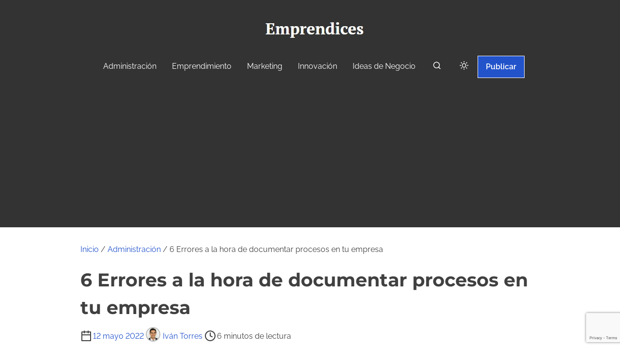

--- FILE ---
content_type: text/html; charset=UTF-8
request_url: https://www.emprendices.co/6-errores-a-la-hora-de-documentar-procesos-en-tu-empresa/
body_size: 20888
content:
<!doctype html>
<html lang="es">
<head>
	<meta charset="UTF-8">
	<meta name="viewport" content="width=device-width, initial-scale=1">
	<link rel="profile" href="https://gmpg.org/xfn/11">
	<meta name='robots' content='index, follow, max-image-preview:large, max-snippet:-1, max-video-preview:-1' />
	<style>img:is([sizes="auto" i], [sizes^="auto," i]) { contain-intrinsic-size: 3000px 1500px }</style>
	
	<!-- This site is optimized with the Yoast SEO plugin v26.4 - https://yoast.com/wordpress/plugins/seo/ -->
	<title>6 Errores a la hora de documentar procesos en tu empresa</title>
	<link rel="canonical" href="https://www.emprendices.co/6-errores-a-la-hora-de-documentar-procesos-en-tu-empresa/" />
	<meta property="og:locale" content="es_ES" />
	<meta property="og:type" content="article" />
	<meta property="og:title" content="6 Errores a la hora de documentar procesos en tu empresa" />
	<meta property="og:description" content="La documentaci&oacute;n de los procesos de una organizaci&oacute;n es algo esencial para cualquier tipo de empresa. Los procesos lo son todo en una organizaci&oacute;n. Por este motivo, se hace muy&hellip;" />
	<meta property="og:url" content="https://www.emprendices.co/6-errores-a-la-hora-de-documentar-procesos-en-tu-empresa/" />
	<meta property="og:site_name" content="Emprendices" />
	<meta property="article:publisher" content="https://www.facebook.com/negociosyemprendimiento" />
	<meta property="article:published_time" content="2022-05-12T15:31:19+00:00" />
	<meta property="article:modified_time" content="2022-05-13T14:11:35+00:00" />
	<meta property="og:image" content="https://i.imgur.com/9bodbAu.jpg" />
	<meta name="author" content="Iván Torres" />
	<meta name="twitter:card" content="summary_large_image" />
	<meta name="twitter:creator" content="@negociosyempren" />
	<meta name="twitter:site" content="@negociosyempren" />
	<meta name="twitter:label1" content="Escrito por" />
	<meta name="twitter:data1" content="Iván Torres" />
	<meta name="twitter:label2" content="Tiempo de lectura" />
	<meta name="twitter:data2" content="7 minutos" />
	<script type="application/ld+json" class="yoast-schema-graph">{"@context":"https://schema.org","@graph":[{"@type":"Article","@id":"https://www.emprendices.co/6-errores-a-la-hora-de-documentar-procesos-en-tu-empresa/#article","isPartOf":{"@id":"https://www.emprendices.co/6-errores-a-la-hora-de-documentar-procesos-en-tu-empresa/"},"author":{"name":"Iván Torres","@id":"https://www.emprendices.co/#/schema/person/db506e1bbd852e58b4618dd687ac662f"},"headline":"6 Errores a la hora de documentar procesos en tu empresa","datePublished":"2022-05-12T15:31:19+00:00","dateModified":"2022-05-13T14:11:35+00:00","mainEntityOfPage":{"@id":"https://www.emprendices.co/6-errores-a-la-hora-de-documentar-procesos-en-tu-empresa/"},"wordCount":1535,"publisher":{"@id":"https://www.emprendices.co/#organization"},"image":{"@id":"https://www.emprendices.co/6-errores-a-la-hora-de-documentar-procesos-en-tu-empresa/#primaryimage"},"thumbnailUrl":"https://i.imgur.com/9bodbAu.jpg","keywords":["Administracion","Administracion De Empresas","Calidad","Calidad Total","Control Interno","Desarrollo Organizacional","Empresas","Gerencia","Gestion Empresarial","Management","Negocios","Organizaciones"],"articleSection":["Administración"],"inLanguage":"es"},{"@type":"WebPage","@id":"https://www.emprendices.co/6-errores-a-la-hora-de-documentar-procesos-en-tu-empresa/","url":"https://www.emprendices.co/6-errores-a-la-hora-de-documentar-procesos-en-tu-empresa/","name":"6 Errores a la hora de documentar procesos en tu empresa","isPartOf":{"@id":"https://www.emprendices.co/#website"},"primaryImageOfPage":{"@id":"https://www.emprendices.co/6-errores-a-la-hora-de-documentar-procesos-en-tu-empresa/#primaryimage"},"image":{"@id":"https://www.emprendices.co/6-errores-a-la-hora-de-documentar-procesos-en-tu-empresa/#primaryimage"},"thumbnailUrl":"https://i.imgur.com/9bodbAu.jpg","datePublished":"2022-05-12T15:31:19+00:00","dateModified":"2022-05-13T14:11:35+00:00","breadcrumb":{"@id":"https://www.emprendices.co/6-errores-a-la-hora-de-documentar-procesos-en-tu-empresa/#breadcrumb"},"inLanguage":"es","potentialAction":[{"@type":"ReadAction","target":["https://www.emprendices.co/6-errores-a-la-hora-de-documentar-procesos-en-tu-empresa/"]}]},{"@type":"ImageObject","inLanguage":"es","@id":"https://www.emprendices.co/6-errores-a-la-hora-de-documentar-procesos-en-tu-empresa/#primaryimage","url":"https://i.imgur.com/9bodbAu.jpg","contentUrl":"https://i.imgur.com/9bodbAu.jpg"},{"@type":"BreadcrumbList","@id":"https://www.emprendices.co/6-errores-a-la-hora-de-documentar-procesos-en-tu-empresa/#breadcrumb","itemListElement":[{"@type":"ListItem","position":1,"name":"Inicio","item":"https://www.emprendices.co/"},{"@type":"ListItem","position":2,"name":"Administración","item":"https://www.emprendices.co/category/para-futuros-gerentes/"},{"@type":"ListItem","position":3,"name":"6 Errores a la hora de documentar procesos en tu empresa"}]},{"@type":"WebSite","@id":"https://www.emprendices.co/#website","url":"https://www.emprendices.co/","name":"Emprendices","description":"Comunidad para compartir ideas, proyectos y experiencias entre emprendedores y empresarios.","publisher":{"@id":"https://www.emprendices.co/#organization"},"potentialAction":[{"@type":"SearchAction","target":{"@type":"EntryPoint","urlTemplate":"https://www.emprendices.co/?s={search_term_string}"},"query-input":{"@type":"PropertyValueSpecification","valueRequired":true,"valueName":"search_term_string"}}],"inLanguage":"es"},{"@type":"Organization","@id":"https://www.emprendices.co/#organization","name":"Emprendices","url":"https://www.emprendices.co/","logo":{"@type":"ImageObject","inLanguage":"es","@id":"https://www.emprendices.co/#/schema/logo/image/","url":"https://www.emprendices.co/wp-content/uploads/www.emprendices.co_.jpeg","contentUrl":"https://www.emprendices.co/wp-content/uploads/www.emprendices.co_.jpeg","width":236,"height":55,"caption":"Emprendices"},"image":{"@id":"https://www.emprendices.co/#/schema/logo/image/"},"sameAs":["https://www.facebook.com/negociosyemprendimiento","https://x.com/negociosyempren"]},{"@type":"Person","@id":"https://www.emprendices.co/#/schema/person/db506e1bbd852e58b4618dd687ac662f","name":"Iván Torres","image":{"@type":"ImageObject","inLanguage":"es","@id":"https://www.emprendices.co/#/schema/person/image/","url":"https://secure.gravatar.com/avatar/41855d6d646cd80f7b775d7b409a1b7a9dfb25429dcccf54cde7c741b80a711b?s=96&d=mm&r=g","contentUrl":"https://secure.gravatar.com/avatar/41855d6d646cd80f7b775d7b409a1b7a9dfb25429dcccf54cde7c741b80a711b?s=96&d=mm&r=g","caption":"Iván Torres"},"description":"Soy Licenciado en Administración y Dirección de Empresas, colegiado nº1498 por el colegio de economistas de Las Palmas de Gran Canaria, IRCA Certified ISO 9001 Lead Auditor con nº ENR-00555531. Apasionado por la gestión empresarial y la gestión de negocios. Director de IVE Consultores. Autor del libro \"Como Implantar ISO 9001:2015 Paso a Paso\".","sameAs":["https://iveconsultores.com","https://www.linkedin.com/in/ivn-torres-vega-ive-consultores/"],"url":"https://www.emprendices.co/author/ivantorres/"}]}</script>
	<!-- / Yoast SEO plugin. -->


<link rel="amphtml" href="https://www.emprendices.co/6-errores-a-la-hora-de-documentar-procesos-en-tu-empresa/amp/" /><meta name="generator" content="AMP for WP 1.1.9"/><link rel='dns-prefetch' href='//www.google.com' />
<link rel="alternate" type="application/rss+xml" title="Emprendices &raquo; Feed" href="https://www.emprendices.co/feed/" />
<link rel="alternate" type="application/rss+xml" title="Emprendices &raquo; Feed de los comentarios" href="https://www.emprendices.co/comments/feed/" />
<script>
window._wpemojiSettings = {"baseUrl":"https:\/\/s.w.org\/images\/core\/emoji\/16.0.1\/72x72\/","ext":".png","svgUrl":"https:\/\/s.w.org\/images\/core\/emoji\/16.0.1\/svg\/","svgExt":".svg","source":{"concatemoji":"https:\/\/www.emprendices.co\/wp-includes\/js\/wp-emoji-release.min.js?ver=6.8.3"}};
/*! This file is auto-generated */
!function(s,n){var o,i,e;function c(e){try{var t={supportTests:e,timestamp:(new Date).valueOf()};sessionStorage.setItem(o,JSON.stringify(t))}catch(e){}}function p(e,t,n){e.clearRect(0,0,e.canvas.width,e.canvas.height),e.fillText(t,0,0);var t=new Uint32Array(e.getImageData(0,0,e.canvas.width,e.canvas.height).data),a=(e.clearRect(0,0,e.canvas.width,e.canvas.height),e.fillText(n,0,0),new Uint32Array(e.getImageData(0,0,e.canvas.width,e.canvas.height).data));return t.every(function(e,t){return e===a[t]})}function u(e,t){e.clearRect(0,0,e.canvas.width,e.canvas.height),e.fillText(t,0,0);for(var n=e.getImageData(16,16,1,1),a=0;a<n.data.length;a++)if(0!==n.data[a])return!1;return!0}function f(e,t,n,a){switch(t){case"flag":return n(e,"\ud83c\udff3\ufe0f\u200d\u26a7\ufe0f","\ud83c\udff3\ufe0f\u200b\u26a7\ufe0f")?!1:!n(e,"\ud83c\udde8\ud83c\uddf6","\ud83c\udde8\u200b\ud83c\uddf6")&&!n(e,"\ud83c\udff4\udb40\udc67\udb40\udc62\udb40\udc65\udb40\udc6e\udb40\udc67\udb40\udc7f","\ud83c\udff4\u200b\udb40\udc67\u200b\udb40\udc62\u200b\udb40\udc65\u200b\udb40\udc6e\u200b\udb40\udc67\u200b\udb40\udc7f");case"emoji":return!a(e,"\ud83e\udedf")}return!1}function g(e,t,n,a){var r="undefined"!=typeof WorkerGlobalScope&&self instanceof WorkerGlobalScope?new OffscreenCanvas(300,150):s.createElement("canvas"),o=r.getContext("2d",{willReadFrequently:!0}),i=(o.textBaseline="top",o.font="600 32px Arial",{});return e.forEach(function(e){i[e]=t(o,e,n,a)}),i}function t(e){var t=s.createElement("script");t.src=e,t.defer=!0,s.head.appendChild(t)}"undefined"!=typeof Promise&&(o="wpEmojiSettingsSupports",i=["flag","emoji"],n.supports={everything:!0,everythingExceptFlag:!0},e=new Promise(function(e){s.addEventListener("DOMContentLoaded",e,{once:!0})}),new Promise(function(t){var n=function(){try{var e=JSON.parse(sessionStorage.getItem(o));if("object"==typeof e&&"number"==typeof e.timestamp&&(new Date).valueOf()<e.timestamp+604800&&"object"==typeof e.supportTests)return e.supportTests}catch(e){}return null}();if(!n){if("undefined"!=typeof Worker&&"undefined"!=typeof OffscreenCanvas&&"undefined"!=typeof URL&&URL.createObjectURL&&"undefined"!=typeof Blob)try{var e="postMessage("+g.toString()+"("+[JSON.stringify(i),f.toString(),p.toString(),u.toString()].join(",")+"));",a=new Blob([e],{type:"text/javascript"}),r=new Worker(URL.createObjectURL(a),{name:"wpTestEmojiSupports"});return void(r.onmessage=function(e){c(n=e.data),r.terminate(),t(n)})}catch(e){}c(n=g(i,f,p,u))}t(n)}).then(function(e){for(var t in e)n.supports[t]=e[t],n.supports.everything=n.supports.everything&&n.supports[t],"flag"!==t&&(n.supports.everythingExceptFlag=n.supports.everythingExceptFlag&&n.supports[t]);n.supports.everythingExceptFlag=n.supports.everythingExceptFlag&&!n.supports.flag,n.DOMReady=!1,n.readyCallback=function(){n.DOMReady=!0}}).then(function(){return e}).then(function(){var e;n.supports.everything||(n.readyCallback(),(e=n.source||{}).concatemoji?t(e.concatemoji):e.wpemoji&&e.twemoji&&(t(e.twemoji),t(e.wpemoji)))}))}((window,document),window._wpemojiSettings);
</script>
<style id='wp-emoji-styles-inline-css'>

	img.wp-smiley, img.emoji {
		display: inline !important;
		border: none !important;
		box-shadow: none !important;
		height: 1em !important;
		width: 1em !important;
		margin: 0 0.07em !important;
		vertical-align: -0.1em !important;
		background: none !important;
		padding: 0 !important;
	}
</style>
<link rel='stylesheet' id='wp-block-library-css' href='https://www.emprendices.co/wp-includes/css/dist/block-library/style.min.css?ver=6.8.3' media='all' />
<link rel='stylesheet' id='prespa-block-styles-css' href='https://www.emprendices.co/wp-content/themes/prespa/assets/css/core-add.css?ver=1740000152' media='all' />
<style id='global-styles-inline-css'>
:root{--wp--preset--aspect-ratio--square: 1;--wp--preset--aspect-ratio--4-3: 4/3;--wp--preset--aspect-ratio--3-4: 3/4;--wp--preset--aspect-ratio--3-2: 3/2;--wp--preset--aspect-ratio--2-3: 2/3;--wp--preset--aspect-ratio--16-9: 16/9;--wp--preset--aspect-ratio--9-16: 9/16;--wp--preset--color--black: #000000;--wp--preset--color--cyan-bluish-gray: #abb8c3;--wp--preset--color--white: #ffffff;--wp--preset--color--pale-pink: #f78da7;--wp--preset--color--vivid-red: #cf2e2e;--wp--preset--color--luminous-vivid-orange: #ff6900;--wp--preset--color--luminous-vivid-amber: #fcb900;--wp--preset--color--light-green-cyan: #7bdcb5;--wp--preset--color--vivid-green-cyan: #00d084;--wp--preset--color--pale-cyan-blue: #8ed1fc;--wp--preset--color--vivid-cyan-blue: #0693e3;--wp--preset--color--vivid-purple: #9b51e0;--wp--preset--color--purple: #7551c3;--wp--preset--color--gray: #f5f7fa;--wp--preset--color--silver-blue: #ebeefc;--wp--preset--color--blue: #3a72d3;--wp--preset--color--links: #2253cb;--wp--preset--color--text-primary: #404040;--wp--preset--gradient--vivid-cyan-blue-to-vivid-purple: linear-gradient(135deg,rgba(6,147,227,1) 0%,rgb(155,81,224) 100%);--wp--preset--gradient--light-green-cyan-to-vivid-green-cyan: linear-gradient(135deg,rgb(122,220,180) 0%,rgb(0,208,130) 100%);--wp--preset--gradient--luminous-vivid-amber-to-luminous-vivid-orange: linear-gradient(135deg,rgba(252,185,0,1) 0%,rgba(255,105,0,1) 100%);--wp--preset--gradient--luminous-vivid-orange-to-vivid-red: linear-gradient(135deg,rgba(255,105,0,1) 0%,rgb(207,46,46) 100%);--wp--preset--gradient--very-light-gray-to-cyan-bluish-gray: linear-gradient(135deg,rgb(238,238,238) 0%,rgb(169,184,195) 100%);--wp--preset--gradient--cool-to-warm-spectrum: linear-gradient(135deg,rgb(74,234,220) 0%,rgb(151,120,209) 20%,rgb(207,42,186) 40%,rgb(238,44,130) 60%,rgb(251,105,98) 80%,rgb(254,248,76) 100%);--wp--preset--gradient--blush-light-purple: linear-gradient(135deg,rgb(255,206,236) 0%,rgb(152,150,240) 100%);--wp--preset--gradient--blush-bordeaux: linear-gradient(135deg,rgb(254,205,165) 0%,rgb(254,45,45) 50%,rgb(107,0,62) 100%);--wp--preset--gradient--luminous-dusk: linear-gradient(135deg,rgb(255,203,112) 0%,rgb(199,81,192) 50%,rgb(65,88,208) 100%);--wp--preset--gradient--pale-ocean: linear-gradient(135deg,rgb(255,245,203) 0%,rgb(182,227,212) 50%,rgb(51,167,181) 100%);--wp--preset--gradient--electric-grass: linear-gradient(135deg,rgb(202,248,128) 0%,rgb(113,206,126) 100%);--wp--preset--gradient--midnight: linear-gradient(135deg,rgb(2,3,129) 0%,rgb(40,116,252) 100%);--wp--preset--font-size--small: 0.875rem;--wp--preset--font-size--medium: clamp(1rem, 3vw, 1.125rem);--wp--preset--font-size--large: clamp(1.5rem, 3vw, 2rem);--wp--preset--font-size--x-large: clamp(2.25rem, 3vw, 2.75rem);--wp--preset--font-size--normal: 1rem;--wp--preset--font-size--xx-large: clamp(1.875rem, 8vw, 3.25rem);--wp--preset--font-family--system-font: -apple-system, BlinkMacSystemFont, 'Segoe UI', Roboto, Oxygen-Sans, Ubuntu, Cantarell, 'Helvetica Neue', sans-serif;--wp--preset--font-family--montserrat: Montserrat;--wp--preset--font-family--open-sans: Open Sans;--wp--preset--font-family--raleway: Raleway, sans-serif;--wp--preset--spacing--20: 0.44rem;--wp--preset--spacing--30: 0.67rem;--wp--preset--spacing--40: 1rem;--wp--preset--spacing--50: 1.5rem;--wp--preset--spacing--60: 2.25rem;--wp--preset--spacing--70: 3.38rem;--wp--preset--spacing--80: 5.06rem;--wp--preset--spacing--small: calc(var(--wp--preset--font-size--medium,1rem)*1.5);--wp--preset--spacing--medium: calc(var(--wp--preset--font-size--medium,1rem)*2);--wp--preset--spacing--large: calc(var(--wp--preset--font-size--medium,1rem)*3);--wp--preset--spacing--x-large: calc(var(--wp--preset--font-size--medium,1rem)*4);--wp--preset--shadow--natural: 6px 6px 9px rgba(0, 0, 0, 0.2);--wp--preset--shadow--deep: 12px 12px 50px rgba(0, 0, 0, 0.4);--wp--preset--shadow--sharp: 6px 6px 0px rgba(0, 0, 0, 0.2);--wp--preset--shadow--outlined: 6px 6px 0px -3px rgba(255, 255, 255, 1), 6px 6px rgba(0, 0, 0, 1);--wp--preset--shadow--crisp: 6px 6px 0px rgba(0, 0, 0, 1);--wp--custom--spacing--small: clamp(.5rem, 5vw, .75rem);--wp--custom--spacing--medium: clamp(1rem, 8vw, calc(2 * var(--wp--style--block-gap)));--wp--custom--spacing--large: clamp(2rem, 10vw, 4rem);--wp--custom--spacing--outer: var(--wp--custom--spacing--small, .5rem);--wp--custom--typography--font-size--gigantic: clamp(1.5rem, 6vw, 1.75rem);--wp--custom--typography--font-size--colossal: clamp(2rem, 6vw, 2.375rem);--wp--custom--typography--font-size--normal: 1rem;--wp--custom--typography--line-height--tiny: 1;--wp--custom--typography--line-height--small: 1.2;--wp--custom--typography--line-height--medium: 1.5;--wp--custom--typography--line-height--normal: 1.75;--wp--custom--typography--line-height--large: 2;}:root { --wp--style--global--content-size: 980px;--wp--style--global--wide-size: 1180px; }:where(body) { margin: 0; }.wp-site-blocks > .alignleft { float: left; margin-right: 2em; }.wp-site-blocks > .alignright { float: right; margin-left: 2em; }.wp-site-blocks > .aligncenter { justify-content: center; margin-left: auto; margin-right: auto; }:where(.wp-site-blocks) > * { margin-block-start: .75rem; margin-block-end: 0; }:where(.wp-site-blocks) > :first-child { margin-block-start: 0; }:where(.wp-site-blocks) > :last-child { margin-block-end: 0; }:root { --wp--style--block-gap: .75rem; }:root :where(.is-layout-flow) > :first-child{margin-block-start: 0;}:root :where(.is-layout-flow) > :last-child{margin-block-end: 0;}:root :where(.is-layout-flow) > *{margin-block-start: .75rem;margin-block-end: 0;}:root :where(.is-layout-constrained) > :first-child{margin-block-start: 0;}:root :where(.is-layout-constrained) > :last-child{margin-block-end: 0;}:root :where(.is-layout-constrained) > *{margin-block-start: .75rem;margin-block-end: 0;}:root :where(.is-layout-flex){gap: .75rem;}:root :where(.is-layout-grid){gap: .75rem;}.is-layout-flow > .alignleft{float: left;margin-inline-start: 0;margin-inline-end: 2em;}.is-layout-flow > .alignright{float: right;margin-inline-start: 2em;margin-inline-end: 0;}.is-layout-flow > .aligncenter{margin-left: auto !important;margin-right: auto !important;}.is-layout-constrained > .alignleft{float: left;margin-inline-start: 0;margin-inline-end: 2em;}.is-layout-constrained > .alignright{float: right;margin-inline-start: 2em;margin-inline-end: 0;}.is-layout-constrained > .aligncenter{margin-left: auto !important;margin-right: auto !important;}.is-layout-constrained > :where(:not(.alignleft):not(.alignright):not(.alignfull)){max-width: var(--wp--style--global--content-size);margin-left: auto !important;margin-right: auto !important;}.is-layout-constrained > .alignwide{max-width: var(--wp--style--global--wide-size);}body .is-layout-flex{display: flex;}.is-layout-flex{flex-wrap: wrap;align-items: center;}.is-layout-flex > :is(*, div){margin: 0;}body .is-layout-grid{display: grid;}.is-layout-grid > :is(*, div){margin: 0;}body{background-color: var(--wp--preset--color--white);color: var(--wp--preset--color--text-primary);font-family: var(--wp--preset--font-family--raleway);font-size: var(--wp--preset--font-size--medium);line-height: var(--wp--custom--typography--line-height--normal);padding-top: 0px;padding-right: 0px;padding-bottom: 0px;padding-left: 0px;}a:where(:not(.wp-element-button)){color: var(--wp--preset--color--links);text-decoration: underline;}h1{font-family: var(--wp--preset--font-family--montserrat);font-size: var(--wp--custom--typography--font-size--colossal);font-weight: 700;line-height: var(--wp--custom--typography--line-height--medium);}h2{font-family: var(--wp--preset--font-family--montserrat);font-size: var(--wp--custom--typography--font-size--gigantic);font-weight: 600;line-height: var(--wp--custom--typography--line-height--medium);}h3{font-family: var(--wp--preset--font-family--montserrat);font-size: var(--wp--preset--font-size--medium);font-weight: 600;line-height: var(--wp--custom--typography--line-height--medium);}h4{font-family: var(--wp--preset--font-family--montserrat);font-size: var(--wp--preset--font-size--medium);font-weight: 600;line-height: var(--wp--custom--typography--line-height--medium);}h5{font-family: var(--wp--preset--font-family--montserrat);font-size: var(--wp--preset--font-size--normal);font-weight: 600;line-height: var(--wp--custom--typography--line-height--small);}h6{font-family: var(--wp--preset--font-family--montserrat);font-size: var(--wp--preset--font-size--small);font-weight: 600;line-height: var(--wp--custom--typography--line-height--small);}:root :where(.wp-element-button, .wp-block-button__link){background-color: #32373c;border-width: 0;color: #fff;font-family: inherit;font-size: var(--wp--preset--font-size--normal);line-height: inherit;padding: calc(0.667em + 2px) calc(1.333em + 2px);text-decoration: none;}.has-black-color{color: var(--wp--preset--color--black) !important;}.has-cyan-bluish-gray-color{color: var(--wp--preset--color--cyan-bluish-gray) !important;}.has-white-color{color: var(--wp--preset--color--white) !important;}.has-pale-pink-color{color: var(--wp--preset--color--pale-pink) !important;}.has-vivid-red-color{color: var(--wp--preset--color--vivid-red) !important;}.has-luminous-vivid-orange-color{color: var(--wp--preset--color--luminous-vivid-orange) !important;}.has-luminous-vivid-amber-color{color: var(--wp--preset--color--luminous-vivid-amber) !important;}.has-light-green-cyan-color{color: var(--wp--preset--color--light-green-cyan) !important;}.has-vivid-green-cyan-color{color: var(--wp--preset--color--vivid-green-cyan) !important;}.has-pale-cyan-blue-color{color: var(--wp--preset--color--pale-cyan-blue) !important;}.has-vivid-cyan-blue-color{color: var(--wp--preset--color--vivid-cyan-blue) !important;}.has-vivid-purple-color{color: var(--wp--preset--color--vivid-purple) !important;}.has-purple-color{color: var(--wp--preset--color--purple) !important;}.has-gray-color{color: var(--wp--preset--color--gray) !important;}.has-silver-blue-color{color: var(--wp--preset--color--silver-blue) !important;}.has-blue-color{color: var(--wp--preset--color--blue) !important;}.has-links-color{color: var(--wp--preset--color--links) !important;}.has-text-primary-color{color: var(--wp--preset--color--text-primary) !important;}.has-black-background-color{background-color: var(--wp--preset--color--black) !important;}.has-cyan-bluish-gray-background-color{background-color: var(--wp--preset--color--cyan-bluish-gray) !important;}.has-white-background-color{background-color: var(--wp--preset--color--white) !important;}.has-pale-pink-background-color{background-color: var(--wp--preset--color--pale-pink) !important;}.has-vivid-red-background-color{background-color: var(--wp--preset--color--vivid-red) !important;}.has-luminous-vivid-orange-background-color{background-color: var(--wp--preset--color--luminous-vivid-orange) !important;}.has-luminous-vivid-amber-background-color{background-color: var(--wp--preset--color--luminous-vivid-amber) !important;}.has-light-green-cyan-background-color{background-color: var(--wp--preset--color--light-green-cyan) !important;}.has-vivid-green-cyan-background-color{background-color: var(--wp--preset--color--vivid-green-cyan) !important;}.has-pale-cyan-blue-background-color{background-color: var(--wp--preset--color--pale-cyan-blue) !important;}.has-vivid-cyan-blue-background-color{background-color: var(--wp--preset--color--vivid-cyan-blue) !important;}.has-vivid-purple-background-color{background-color: var(--wp--preset--color--vivid-purple) !important;}.has-purple-background-color{background-color: var(--wp--preset--color--purple) !important;}.has-gray-background-color{background-color: var(--wp--preset--color--gray) !important;}.has-silver-blue-background-color{background-color: var(--wp--preset--color--silver-blue) !important;}.has-blue-background-color{background-color: var(--wp--preset--color--blue) !important;}.has-links-background-color{background-color: var(--wp--preset--color--links) !important;}.has-text-primary-background-color{background-color: var(--wp--preset--color--text-primary) !important;}.has-black-border-color{border-color: var(--wp--preset--color--black) !important;}.has-cyan-bluish-gray-border-color{border-color: var(--wp--preset--color--cyan-bluish-gray) !important;}.has-white-border-color{border-color: var(--wp--preset--color--white) !important;}.has-pale-pink-border-color{border-color: var(--wp--preset--color--pale-pink) !important;}.has-vivid-red-border-color{border-color: var(--wp--preset--color--vivid-red) !important;}.has-luminous-vivid-orange-border-color{border-color: var(--wp--preset--color--luminous-vivid-orange) !important;}.has-luminous-vivid-amber-border-color{border-color: var(--wp--preset--color--luminous-vivid-amber) !important;}.has-light-green-cyan-border-color{border-color: var(--wp--preset--color--light-green-cyan) !important;}.has-vivid-green-cyan-border-color{border-color: var(--wp--preset--color--vivid-green-cyan) !important;}.has-pale-cyan-blue-border-color{border-color: var(--wp--preset--color--pale-cyan-blue) !important;}.has-vivid-cyan-blue-border-color{border-color: var(--wp--preset--color--vivid-cyan-blue) !important;}.has-vivid-purple-border-color{border-color: var(--wp--preset--color--vivid-purple) !important;}.has-purple-border-color{border-color: var(--wp--preset--color--purple) !important;}.has-gray-border-color{border-color: var(--wp--preset--color--gray) !important;}.has-silver-blue-border-color{border-color: var(--wp--preset--color--silver-blue) !important;}.has-blue-border-color{border-color: var(--wp--preset--color--blue) !important;}.has-links-border-color{border-color: var(--wp--preset--color--links) !important;}.has-text-primary-border-color{border-color: var(--wp--preset--color--text-primary) !important;}.has-vivid-cyan-blue-to-vivid-purple-gradient-background{background: var(--wp--preset--gradient--vivid-cyan-blue-to-vivid-purple) !important;}.has-light-green-cyan-to-vivid-green-cyan-gradient-background{background: var(--wp--preset--gradient--light-green-cyan-to-vivid-green-cyan) !important;}.has-luminous-vivid-amber-to-luminous-vivid-orange-gradient-background{background: var(--wp--preset--gradient--luminous-vivid-amber-to-luminous-vivid-orange) !important;}.has-luminous-vivid-orange-to-vivid-red-gradient-background{background: var(--wp--preset--gradient--luminous-vivid-orange-to-vivid-red) !important;}.has-very-light-gray-to-cyan-bluish-gray-gradient-background{background: var(--wp--preset--gradient--very-light-gray-to-cyan-bluish-gray) !important;}.has-cool-to-warm-spectrum-gradient-background{background: var(--wp--preset--gradient--cool-to-warm-spectrum) !important;}.has-blush-light-purple-gradient-background{background: var(--wp--preset--gradient--blush-light-purple) !important;}.has-blush-bordeaux-gradient-background{background: var(--wp--preset--gradient--blush-bordeaux) !important;}.has-luminous-dusk-gradient-background{background: var(--wp--preset--gradient--luminous-dusk) !important;}.has-pale-ocean-gradient-background{background: var(--wp--preset--gradient--pale-ocean) !important;}.has-electric-grass-gradient-background{background: var(--wp--preset--gradient--electric-grass) !important;}.has-midnight-gradient-background{background: var(--wp--preset--gradient--midnight) !important;}.has-small-font-size{font-size: var(--wp--preset--font-size--small) !important;}.has-medium-font-size{font-size: var(--wp--preset--font-size--medium) !important;}.has-large-font-size{font-size: var(--wp--preset--font-size--large) !important;}.has-x-large-font-size{font-size: var(--wp--preset--font-size--x-large) !important;}.has-normal-font-size{font-size: var(--wp--preset--font-size--normal) !important;}.has-xx-large-font-size{font-size: var(--wp--preset--font-size--xx-large) !important;}.has-system-font-font-family{font-family: var(--wp--preset--font-family--system-font) !important;}.has-montserrat-font-family{font-family: var(--wp--preset--font-family--montserrat) !important;}.has-open-sans-font-family{font-family: var(--wp--preset--font-family--open-sans) !important;}.has-raleway-font-family{font-family: var(--wp--preset--font-family--raleway) !important;}
:root :where(.wp-block-button .wp-block-button__link){background-color: var(--wp--preset--color--blue);border-radius: .375rem;border-width: 2px;color: var(--wp--preset--color--white);margin-top: var(--wp--custom--spacing--small);margin-bottom: var(--wp--custom--spacing--small);}
:root :where(.wp-block-pullquote){border-width: 1px 0;font-size: 1.5em;line-height: 1.6;}
:root :where(.wp-block-post-title){font-family: var(--wp--preset--font-family--montserrat);line-height: var(--wp--custom--typography--line-height--tiny);}
:root :where(.wp-block-post-comments){line-height: var(--wp--custom--typography--line-height--normal);padding-top: var(--wp--custom--spacing--small);padding-bottom: var(--wp--custom--spacing--small);}
:root :where(.wp-block-quote){border-width: 1px;}
:root :where(.wp-block-site-title){font-family: var(--wp--preset--font-family--montserrat);font-size: var(--wp--preset--font-size--medium);font-weight: 600;line-height: var(--wp--custom--typography--line-height--large);}
:root :where(p){font-family: var(--wp--preset--font-family--raleway);line-height: var(--wp--custom--typography--line-height--normal);}
:root :where(p a:where(:not(.wp-element-button))){text-decoration: underline;}
</style>
<link rel='stylesheet' id='contact-form-7-css' href='https://www.emprendices.co/wp-content/plugins/contact-form-7/includes/css/styles.css?ver=6.1.3' media='all' />
<link rel='stylesheet' id='wpa-css-css' href='https://www.emprendices.co/wp-content/plugins/honeypot/includes/css/wpa.css?ver=2.3.04' media='all' />
<link rel='stylesheet' id='ssb-front-css-css' href='https://www.emprendices.co/wp-content/plugins/simple-social-buttons/assets/css/front.css?ver=6.2.0' media='all' />
<link rel='stylesheet' id='sidebar-login-css' href='https://www.emprendices.co/wp-content/plugins/sidebar-login/build/sidebar-login.css?ver=1603291788' media='all' />
<link rel='stylesheet' id='prespa-style-css' href='https://www.emprendices.co/wp-content/themes/prespa/build/css/main.css?ver=1740000152' media='all' />
<link rel='stylesheet' id='__EPYT__style-css' href='https://www.emprendices.co/wp-content/plugins/youtube-embed-plus/styles/ytprefs.min.css?ver=14.2.3.2' media='all' />
<style id='__EPYT__style-inline-css'>

                .epyt-gallery-thumb {
                        width: 33.333%;
                }
                
</style>
<script src="https://www.emprendices.co/wp-includes/js/jquery/jquery.min.js?ver=3.7.1" id="jquery-core-js"></script>
<script src="https://www.emprendices.co/wp-includes/js/jquery/jquery-migrate.min.js?ver=3.4.1" id="jquery-migrate-js"></script>
<script id="__ytprefs__-js-extra">
var _EPYT_ = {"ajaxurl":"https:\/\/www.emprendices.co\/wp-admin\/admin-ajax.php","security":"cab510535d","gallery_scrolloffset":"20","eppathtoscripts":"https:\/\/www.emprendices.co\/wp-content\/plugins\/youtube-embed-plus\/scripts\/","eppath":"https:\/\/www.emprendices.co\/wp-content\/plugins\/youtube-embed-plus\/","epresponsiveselector":"[\"iframe.__youtube_prefs__\",\"iframe[src*='youtube.com']\",\"iframe[src*='youtube-nocookie.com']\",\"iframe[data-ep-src*='youtube.com']\",\"iframe[data-ep-src*='youtube-nocookie.com']\",\"iframe[data-ep-gallerysrc*='youtube.com']\"]","epdovol":"1","version":"14.2.3.2","evselector":"iframe.__youtube_prefs__[src], iframe[src*=\"youtube.com\/embed\/\"], iframe[src*=\"youtube-nocookie.com\/embed\/\"]","ajax_compat":"","maxres_facade":"eager","ytapi_load":"light","pause_others":"","stopMobileBuffer":"1","facade_mode":"","not_live_on_channel":""};
</script>
<script src="https://www.emprendices.co/wp-content/plugins/youtube-embed-plus/scripts/ytprefs.min.js?ver=14.2.3.2" id="__ytprefs__-js"></script>
<link rel="https://api.w.org/" href="https://www.emprendices.co/wp-json/" /><link rel="alternate" title="JSON" type="application/json" href="https://www.emprendices.co/wp-json/wp/v2/posts/150774" /><link rel="EditURI" type="application/rsd+xml" title="RSD" href="https://www.emprendices.co/xmlrpc.php?rsd" />
<meta name="generator" content="WordPress 6.8.3" />
<link rel='shortlink' href='https://www.emprendices.co/?p=150774' />
<link rel="alternate" title="oEmbed (JSON)" type="application/json+oembed" href="https://www.emprendices.co/wp-json/oembed/1.0/embed?url=https%3A%2F%2Fwww.emprendices.co%2F6-errores-a-la-hora-de-documentar-procesos-en-tu-empresa%2F" />
<link rel="alternate" title="oEmbed (XML)" type="text/xml+oembed" href="https://www.emprendices.co/wp-json/oembed/1.0/embed?url=https%3A%2F%2Fwww.emprendices.co%2F6-errores-a-la-hora-de-documentar-procesos-en-tu-empresa%2F&#038;format=xml" />
<script type="text/javascript">//<![CDATA[
  function external_links_in_new_windows_loop() {
    if (!document.links) {
      document.links = document.getElementsByTagName('a');
    }
    var change_link = false;
    var force = '';
    var ignore = '';

    for (var t=0; t<document.links.length; t++) {
      var all_links = document.links[t];
      change_link = false;
      
      if(document.links[t].hasAttribute('onClick') == false) {
        // forced if the address starts with http (or also https), but does not link to the current domain
        if(all_links.href.search(/^http/) != -1 && all_links.href.search('www.emprendices.co') == -1 && all_links.href.search(/^#/) == -1) {
          // console.log('Changed ' + all_links.href);
          change_link = true;
        }
          
        if(force != '' && all_links.href.search(force) != -1) {
          // forced
          // console.log('force ' + all_links.href);
          change_link = true;
        }
        
        if(ignore != '' && all_links.href.search(ignore) != -1) {
          // console.log('ignore ' + all_links.href);
          // ignored
          change_link = false;
        }

        if(change_link == true) {
          // console.log('Changed ' + all_links.href);
          document.links[t].setAttribute('onClick', 'javascript:window.open(\'' + all_links.href.replace(/'/g, '') + '\', \'_blank\', \'noopener\'); return false;');
          document.links[t].removeAttribute('target');
        }
      }
    }
  }
  
  // Load
  function external_links_in_new_windows_load(func)
  {  
    var oldonload = window.onload;
    if (typeof window.onload != 'function'){
      window.onload = func;
    } else {
      window.onload = function(){
        oldonload();
        func();
      }
    }
  }

  external_links_in_new_windows_load(external_links_in_new_windows_loop);
  //]]></script>

 <style media="screen">

		.simplesocialbuttons.simplesocialbuttons_inline .ssb-fb-like, .simplesocialbuttons.simplesocialbuttons_inline amp-facebook-like {
	  margin: ;
	}
		 /*inline margin*/
	
	
	
	
		.simplesocialbuttons.simplesocialbuttons_inline.simplesocial-flat-button-border button{
	  margin: ;
	}
	
	
			 /*margin-digbar*/

	
	
	
	
	
	
	
</style>
<style type="text/css">
    .main-navigation-container .custom-logo-link{
        width: 236px;
    } 
</style>
    		
		<style>
		body:not(.dark-mode) {
						--wp--preset--color--link-headings: #404040;
						--wp--preset--color--bgr: var(--wp--preset--color--white);
				}

						h1, h2, h3, h4, h5, h6 {
			color: #404040;
		}

		body:not(.dark-mode) input[type="button"], 
		body:not(.dark-mode) input[type="reset"], 
		body:not(.dark-mode) [type="submit"]:not(.header-search-form button),
		.wp-block-button > .slider-button,
		.prespa-featured-products-wrapper .button {
			background-color: #0275d8;
		}

				.back-to-top,
		.dark-mode .back-to-top,
		.navigation .page-numbers:hover,
		.navigation .page-numbers.current  {
			background-color: #0275d8		}
		.fallback-svg {
			background: rgba(2, 117, 216, 0.1);
		}
		.preloader .bounce1, .preloader .bounce2, .preloader .bounce3 {
			background-color: #005cbf;
		}

		.top-meta a:nth-of-type(3n+1),
		.recent-posts-pattern .taxonomy-category a:nth-of-type(3n+1) {
			background-color:  #0275d8;
			z-index: 1;
		}

		.top-meta a:nth-of-type(3n+1):hover,
		.recent-posts-pattern .taxonomy-category a:nth-of-type(3n+1):hover {
			background-color: #005cbf;
		}

		.top-meta a:nth-of-type(3n+2) {
			background-color: #ebeefc;
		}

		.top-meta a:nth-of-type(3n+2):hover {
			background-color: #d2d5e3;
		}

		.call-to-action.wp-block-button .wp-block-button__link {
			background-color: transparent;
			border: 1px solid #fff;
		}

		@media(min-width:54rem){
			body:not(.dark-mode):not(.has-transparent-header) .call-to-action.wp-block-button .wp-block-button__link {
				background-color:  #ebeefc;
				color: var(--wp--preset--color--links);
				font-weight: bold;
			}
		}

		body:not(.dark-mode) .call-to-action.wp-block-button .wp-block-button__link:hover {
			background-color: #0275d8;
			color: var(--wp--preset--color--white);
		}

		.categories-section .category-meta {
			background-color: rgba(2, 117, 216, 0.6);
			z-index: 1;
		}

		.categories-section .category-meta:hover {
			background-color: rgba(2, 117, 216, 0.75);
			z-index: 1;
		}

		.section-features figure::before {
			background: #0275d8;
			opacity: .85;
		}

		@media (max-width: 54em) {
			.slide-menu, .site-menu.toggled > .menu-toggle {
				background-color:  #0275d8;
			}
		}

		@media (min-width:54em){
			#secondary .tagcloud a:hover {
				background-color: #ebeefc;
			}
		}
		</style>
		
				<style type="text/css">
				.header-content-wrapper {
			display: block
		}
		.site-branding {
			justify-content: center;
			flex-direction: column;
			padding-top: 1rem;
		}
		.custom-logo-link {
			padding-top: 1rem;
			padding-bottom: 1rem;
			margin: auto;
		}
		.site-meta {
			text-align: center;
		}
		@media(max-width:54rem){
			.main-navigation > .menu-toggle {
				display: table;
				margin: auto;
			}
		}
		@media(min-width:54rem){
			.main-navigation, .top-menu .header-content-wrapper {
				display: flex;
				justify-content: center;
			}
		}
				.site-header a,
		.site-description {
			color: #000;
		}
		.top-menu {
			background: var(--wp--preset--color--bgr);
		}
		body:not(.dark-mode) .top-menu a {
			color: #334142;
		}
		.top-menu .feather {
			stroke: #334142;
		}
		.main-navigation-container {
			background-color: var(--wp--preset--color--bgr);
			position: relative;
			z-index: 9;
		}
		
		.menu-toggle .burger,
		.menu-toggle .burger:before,
		.menu-toggle .burger:after {
			border-bottom: 2px solid #333;
		}

		.main-navigation a,
		.main-navigation button {
			color: #000;
		}
		
				@media (min-width: 54rem) {
			#primary-menu > .current_page_item > a > span {
				background: linear-gradient(to right, CurrentColor 0%, CurrentColor 100%);
				background-size: 100% 2px;
				background-repeat: no-repeat;
				background-position: left 100%;
			}
		}
				@media (min-width: 54rem) {
			#primary-menu > li > a > span{
				background: linear-gradient(to right, CurrentColor 0%, CurrentColor 100%);
				background-size: 0 2px;
				background-repeat: no-repeat;
				background-position: left 100%;
				display: inline-block;
				transition: background-size 0.6s ease-in-out;
			}

			#primary-menu > li > a:not(.wp-block-button__link) > span:hover {
				background-size: 100% 2px;
			}
		}

		
		</style>
		
<style type="text/css">
	.header-content-wrapper {
		max-width: 1180px;
	}
	.site-wrapper {
		max-width: 980px;
	}
	.has-sidebar .site-wrapper {
		max-width: 1180px;
	}
	.footer-content {
		max-width: 1180px;
	}

			.top-meta {
			margin-top: 1rem;
		}
		body:not(.single) .hentry:not(:last-child) {
			border-bottom: 1px solid var(--p-border-color);
		}
		.comment:not(:last-child) {
			border-bottom: 1px solid var(--p-border-color);
		}
		.single .entry-footer {
			border-bottom: 1px solid var(--p-line-light);
			padding-bottom: 1.5rem;
		}
		.about-author.hentry {
			border-bottom: 1px solid var(--p-line-light);
			margin-top: -1rem;
		}
		.hentry:nth-child(1) {
			margin-top: 2rem;
		}
		.hentry {
			margin-bottom: 1.5rem;
			padding-bottom: 1.5rem;
		}
		
</style>

	
<style type="text/css">

		@media (min-width: 54rem) {
		.prespa-post-container .entry-title a{
			background: linear-gradient(to right, CurrentColor 0%, CurrentColor 100%);
			background-size: 0 3px;
			background-repeat: no-repeat;
			background-position: left 100%;
			display: inline;
			transition: background-size 0.6s ease-in-out;
		}

		.prespa-post-container .entry-title a:hover {
			background-size: 100% 3px;
		}
	}
		body:not(.page):not(.single):not(.woocommerce) .hentry.animated {
		opacity: 1;
		transform: translate(0, 0);		transform: rotateX(0);
	}

	body:not(.page):not(.single):not(.woocommerce) .hentry {
		transition: all 0.5s ease-in-out;
		opacity: 0.4;
		transform: translate(0px, 3em);	}

	
</style>

	
<style type="text/css">
	.dark-mode, .dark-mode #search-open, .dark-mode #search-open .search-field {
	background-color: #333333;
}
.dark-mode .main-navigation-container.fixed-header, .dark-mode .top-menu {
	background-color: #333333;
}
.dark-mode .comment-form, .dark-mode .comment-body, .dark-mode .comment-form textarea {
	background-color: #333333 !important;
}
.dark-mode .shopping-cart-additional-info .widget_shopping_cart {
	background-color: #333333;
}
@media (min-width: 54rem){
	.dark-mode .site-menu ul ul a {
		background-color: #333333;
	}
}
@media (max-width: 54rem){
	.dark-mode .slide-menu,
	.dark-mode .site-menu.toggled > .menu-toggle {
		background-color: #333333;
	}
}
	</style>

		
<style type="text/css">

	
</style>
	<style class='wp-fonts-local'>
@font-face{font-family:Montserrat;font-style:normal;font-weight:400;font-display:fallback;src:url('https://www.emprendices.co/wp-content/themes/prespa/assets/fonts/montserrat-regular.woff2') format('woff2');}
@font-face{font-family:Montserrat;font-style:normal;font-weight:600;font-display:fallback;src:url('https://www.emprendices.co/wp-content/themes/prespa/assets/fonts/montserrat-semiBold.woff2') format('woff2');}
@font-face{font-family:Montserrat;font-style:italic;font-weight:600;font-display:fallback;src:url('https://www.emprendices.co/wp-content/themes/prespa/assets/fonts/montserrat-semiBoldItalic.woff2') format('woff2');}
@font-face{font-family:Montserrat;font-style:normal;font-weight:700;font-display:fallback;src:url('https://www.emprendices.co/wp-content/themes/prespa/assets/fonts/montserrat-bold.woff2') format('woff2');}
@font-face{font-family:Montserrat;font-style:italic;font-weight:700;font-display:fallback;src:url('https://www.emprendices.co/wp-content/themes/prespa/assets/fonts/montserrat-boldItalic.woff2') format('woff2');}
@font-face{font-family:Montserrat;font-style:normal;font-weight:900;font-display:fallback;src:url('https://www.emprendices.co/wp-content/themes/prespa/assets/fonts/montserrat-black.woff2') format('woff2');}
@font-face{font-family:Montserrat;font-style:italic;font-weight:900;font-display:fallback;src:url('https://www.emprendices.co/wp-content/themes/prespa/assets/fonts/montserrat-blackItalic.woff2') format('woff2');}
@font-face{font-family:"Open Sans";font-style:normal;font-weight:400;font-display:fallback;src:url('https://www.emprendices.co/wp-content/themes/prespa/assets/fonts/openSans-regular.woff2') format('woff2');}
@font-face{font-family:Raleway;font-style:normal;font-weight:400;font-display:fallback;src:url('https://www.emprendices.co/wp-content/themes/prespa/assets/fonts/raleway-regular.woff2') format('woff2');}
@font-face{font-family:Raleway;font-style:italic;font-weight:400;font-display:fallback;src:url('https://www.emprendices.co/wp-content/themes/prespa/assets/fonts/raleway-italic.woff2') format('woff2');}
@font-face{font-family:Raleway;font-style:normal;font-weight:600;font-display:fallback;src:url('https://www.emprendices.co/wp-content/themes/prespa/assets/fonts/raleway-semiBold.woff2') format('woff2');}
@font-face{font-family:Raleway;font-style:italic;font-weight:600;font-display:fallback;src:url('https://www.emprendices.co/wp-content/themes/prespa/assets/fonts/raleway-semiBoldItalic.woff2') format('woff2');}
</style>
<link rel="icon" href="https://www.emprendices.co/wp-content/uploads/icon_negocios.png" sizes="32x32" />
<link rel="icon" href="https://www.emprendices.co/wp-content/uploads/icon_negocios.png" sizes="192x192" />
<link rel="apple-touch-icon" href="https://www.emprendices.co/wp-content/uploads/icon_negocios.png" />
<meta name="msapplication-TileImage" content="https://www.emprendices.co/wp-content/uploads/icon_negocios.png" />
		<style id="wp-custom-css">
			.main-navigation-container{
	background-color: #343333 !important;
}
#primary-menu > li > a > span{
	color: white;
}
.search-icon a{
	color: white;
}
.main-navigation a, .main-navigation button{
	color: white;
}
.call-to-action.wp-block-button .wp-block-button__link{
	background-color: #2253cb !important;
}		</style>
			
	<script data-ad-client="ca-pub-5599973338515063" async src="https://pagead2.googlesyndication.com/pagead/js/adsbygoogle.js"></script>

<div id="fb-root"></div>
<script>(function(d, s, id) {
  var js, fjs = d.getElementsByTagName(s)[0];
  if (d.getElementById(id)) return;
  js = d.createElement(s); js.id = id;
  js.src = "//connect.facebook.net/es_LA/sdk.js#xfbml=1&version=v2.3&appId=780185865374049";
  fjs.parentNode.insertBefore(js, fjs);
}(document, 'script', 'facebook-jssdk'));</script>	
<meta property="fb:pages" content="161473843923150" />
<meta name="linkatomic-verify-code" content="167b6756eb458fd052ff545965058734" />
	
<script async src="https://fundingchoicesmessages.google.com/i/pub-5599973338515063?ers=1" nonce="7sGj9lDS4W7ZTFc5ZtM6RA"></script><script nonce="7sGj9lDS4W7ZTFc5ZtM6RA">(function() {function signalGooglefcPresent() {if (!window.frames['googlefcPresent']) {if (document.body) {const iframe = document.createElement('iframe'); iframe.style = 'width: 0; height: 0; border: none; z-index: -1000; left: -1000px; top: -1000px;'; iframe.style.display = 'none'; iframe.name = 'googlefcPresent'; document.body.appendChild(iframe);} else {setTimeout(signalGooglefcPresent, 0);}}}signalGooglefcPresent();})();</script>	
	
</head>

<body class="wp-singular post-template-default single single-post postid-150774 single-format-standard wp-custom-logo wp-embed-responsive wp-theme-prespa static-header" itemscope itemtype="http://schema.org/WebPage">
<div id="page" class="site">
	<a class="skip-link screen-reader-text" href="#primary">Saltar al contenido</a>
	<header id="masthead" class="site-header" role="banner"  itemscope itemtype="http://schema.org/WPHeader">
			<div class="main-navigation-container">
			<div class="header-content-wrapper">
				<div class="site-branding">
							<a class="custom-logo-link light-mode-logo" href="https://www.emprendices.co/" rel="home">
			<img class="custom-logo" alt="Prespa light mode logo " src="https://www.emprendices.co/wp-content/uploads/www.emprendices.co_.jpeg" />
		</a>
				<a class="custom-logo-link dark-mode-logo" href="https://www.emprendices.co/" rel="home">
			<img class="custom-logo" alt="Logotipo del modo oscuro de Prespa " src="https://www.emprendices.co/wp-content/uploads/www.emprendices.co_.jpeg" />
		</a>
						</div><!-- .site-branding -->

				<nav id="main-navigation" class="main-navigation site-menu" aria-label="Navegación principal"  itemscope itemtype="http://schema.org/SiteNavigationElement">
					<button class="menu-toggle" data-toggle="collapse" aria-controls="site-menu" aria-expanded="false" aria-label="Alternar navegación">
						<span class="menu-toggle-icon">
							<input class="burger-check" id="burger-check" type="checkbox"><label for="burger-check" class="burger"></label>
						</span>
					</button>
					<div class="slide-menu slide-section"><ul id="primary-menu" class="nav-menu"><li id="menu-item-78272" class="menu-item menu-item-type-taxonomy menu-item-object-category current-post-ancestor current-menu-parent current-post-parent menu-item-78272"><a href="https://www.emprendices.co/category/para-futuros-gerentes/" data-text="Administración"><span>Administración</span></a></li>
<li id="menu-item-78273" class="menu-item menu-item-type-taxonomy menu-item-object-category menu-item-78273"><a href="https://www.emprendices.co/category/emprendimiento/" data-text="Emprendimiento"><span>Emprendimiento</span></a></li>
<li id="menu-item-105841" class="menu-item menu-item-type-taxonomy menu-item-object-category menu-item-105841"><a href="https://www.emprendices.co/category/marketing/" data-text="Marketing"><span>Marketing</span></a></li>
<li id="menu-item-78281" class="menu-item menu-item-type-taxonomy menu-item-object-category menu-item-78281"><a href="https://www.emprendices.co/category/innovacion/" data-text="Innovación"><span>Innovación</span></a></li>
<li id="menu-item-78278" class="menu-item menu-item-type-taxonomy menu-item-object-category menu-item-78278"><a href="https://www.emprendices.co/category/ideas-de-negocio/" data-text="Ideas de Negocio"><span>Ideas de Negocio</span></a></li>
	<li class="search-icon">
		<a href="#search-open" aria-label="buscar">
			<svg xmlns="http://www.w3.org/2000/svg" width="24" height="24" viewBox="0 0 24 24" fill="none" stroke="currentColor" stroke-width="2" stroke-linecap="round" stroke-linejoin="round" class="feather feather-search"><circle cx="11" cy="11" r="8"></circle><line x1="21" y1="21" x2="16.65" y2="16.65"></line></svg>		</a>
	</li>
			<li class="dark-mode-menu-item">
			<button aria-label="Click to toggle dark mode" class="dark-mode-widget">
	   <svg xmlns="http://www.w3.org/2000/svg" width="24" height="24" viewBox="0 0 24 24" fill="none" stroke="currentColor" stroke-width="2" stroke-linecap="round" stroke-linejoin="round" class="feather feather-sun"><circle cx="12" cy="12" r="5"></circle><line x1="12" y1="1" x2="12" y2="3"></line><line x1="12" y1="21" x2="12" y2="23"></line><line x1="4.22" y1="4.22" x2="5.64" y2="5.64"></line><line x1="18.36" y1="18.36" x2="19.78" y2="19.78"></line><line x1="1" y1="12" x2="3" y2="12"></line><line x1="21" y1="12" x2="23" y2="12"></line><line x1="4.22" y1="19.78" x2="5.64" y2="18.36"></line><line x1="18.36" y1="5.64" x2="19.78" y2="4.22"></line></svg>	   <svg xmlns="http://www.w3.org/2000/svg" width="24" height="24" viewBox="0 0 24 24" fill="none" stroke="currentColor" stroke-width="2" stroke-linecap="round" stroke-linejoin="round" class="feather feather-moon"><path d="M21 12.79A9 9 0 1 1 11.21 3 7 7 0 0 0 21 12.79z"></path></svg>	</button>
		<script>
	(function(){
	var switchers = document.getElementsByClassName('dark-mode-widget');
	for (var i = 0; i < switchers.length; i++) {
		var switcher = switchers[i];
		if (localStorage.getItem('prespaNightMode')) {
			document.body.className +=' dark-mode';
			switcher.className += ' js-toggle--checked';
		}
		if(document.body.className.indexOf('dark-mode')> -1){
			switcher.className += ' js-toggle--checked';
		}
	}
	})();
	</script>
			</li>
			<li class="wp-block-button call-to-action">
		<a class="wp-block-button__link" href="/publicar-articulo/">Publicar</a>
	</li>
	</ul></div>				</nav><!-- #site-navigation -->
			</div>
		</div>
		</header><!-- #masthead -->
	<!--Site wrapper-->
<div class="site-wrapper">
	<main id="primary" class="site-main">

		
<article id="post-150774" class="post-150774 post type-post status-publish format-standard hentry category-para-futuros-gerentes tag-administracion tag-administracion-de-empresas tag-calidad tag-calidad-total tag-control-interno tag-desarrollo-organizacional tag-empresas tag-gerencia tag-gestion-empresarial tag-management tag-negocios tag-organizaciones"  itemscope itemtype="http://schema.org/BlogPosting" itemprop="blogPost">
	<header class="entry-header">
		<div class="breadcrumbs" itemprop="breadcrumb">		<a href="https://www.emprendices.co">Inicio</a>
	
		/&nbsp;<a href="https://www.emprendices.co/category/para-futuros-gerentes/">Administración</a>&nbsp;/&nbsp;6 Errores a la hora de documentar procesos en tu empresa</div><h1 class="entry-title" itemprop="headline">6 Errores a la hora de documentar procesos en tu empresa</h1>			<div class="entry-meta">
				<span class="posted-on"> <svg xmlns="http://www.w3.org/2000/svg" width="24" height="24" viewBox="0 0 24 24" fill="none" stroke="currentColor" stroke-width="2" stroke-linecap="round" stroke-linejoin="round" class="feather feather-calendar"><rect x="3" y="4" width="18" height="18"></rect><line x1="16" y1="2" x2="16" y2="6"></line><line x1="8" y1="2" x2="8" y2="6"></line><line x1="3" y1="10" x2="21" y2="10"></line></svg><a href="https://www.emprendices.co/6-errores-a-la-hora-de-documentar-procesos-en-tu-empresa/" rel="bookmark" itemprop="datePublished"><time class="entry-date published" datetime="2022-05-12T10:31:19-05:00">12 mayo 2022</time><time class="updated" datetime="2022-05-13T09:11:35-05:00">13 mayo 2022</time></a></span><span class="byline"> <span class="author vcard" itemscope itemtype="http://schema.org/Person" itemprop="author"><a href="https://www.emprendices.co/author/ivantorres/"><span class="author-avatar" ><img alt='' src='https://secure.gravatar.com/avatar/41855d6d646cd80f7b775d7b409a1b7a9dfb25429dcccf54cde7c741b80a711b?s=96&#038;d=mm&#038;r=g' srcset='https://secure.gravatar.com/avatar/41855d6d646cd80f7b775d7b409a1b7a9dfb25429dcccf54cde7c741b80a711b?s=192&#038;d=mm&#038;r=g 2x' class='avatar avatar-96 photo' height='96' width='96' decoding='async'/></span>Iván Torres</a></span></span><span class="screen-reader-text">Tiempo de lectura de la entrada</span><span class="time-read-links"> <svg xmlns="http://www.w3.org/2000/svg" width="24" height="24" viewBox="0 0 24 24" fill="none" stroke="currentColor" stroke-width="2" stroke-linecap="round" stroke-linejoin="round" class="feather feather-clock"><circle cx="12" cy="12" r="10"></circle><polyline points="12 6 12 12 16 14"></polyline></svg><span class="time-read">6 minutos de lectura</span></span>			</div><!-- .entry-meta -->
			</header><!-- .entry-header -->

	<div class="entry-content"  itemprop="articleBody">
		<p>La <strong>documentación de los procesos de una organización</strong> es algo esencial para cualquier tipo de empresa. Los procesos lo son todo en una organización.</p>
<p>Por este motivo, se hace muy necesario el estudiar y estandarizar todos los procesos de una empresa.</p>
<p>Si documentas bien los procesos de tu negocio, te ahorrarás quebraderos de cabeza como los siguientes:</p>
<ul>
<li>Pérdidas de tiempo enormes para saber cómo se lleva a cabo una actividad de un compañero que se ha ido de vacaciones.</li>
<p></p>
<li>Tiempos de formación largos y duros para enseñar a una nueva persona que se incorpora en un puesto de trabajo.</li>
<p></p>
<li>Ejecución de tareas de forma ineficientes y diferentes por parte de cada uno de los trabajadores de la organización.</li>
<p></p>
<li>Know-how de un área, que solo conoce una persona o pocas personas. Con el riesgo de que esa persona se vaya y con él todo ese conocimiento.</li>
</ul>
<p>Por estos motivos estarás de acuerdo conmigo en que es importantísimo <strong>documentar tus procesos</strong>.</p>
<p>Bien, pues en este artículo te voy a describir <strong>6 errores que no debes de cometer a la hora de documentar los procesos de tu empresa</strong>.</p>
<p><img fetchpriority="high" decoding="async" src="https://i.imgur.com/9bodbAu.jpg" width="740" height="493" alt="Errores a la hora de documentar procesos en tu empresa" class="aligncenter size-full" /></p>
<h2>Error 1: Escasa o nula comunicación del proyecto que se va a ejecutar.</h2>
<p>La <a href="https://www.emprendices.co/comunicacion-efectiva-las-organizaciones/">comunicación interna</a> en cualquier tipo de organización es importantísima.</p>
<p>Por eso es importante que comuniques el proyecto que vas a llevar a cabo entre los mandos intermedios y también los operarios.</p>
<p>Si NO comunicas bien internamente este proyecto de documentación de procesos, conseguirás:</p>
<ul>
<li>Poca transparencia y con ello rumores internos al no conocer todos los empleados el por qué se están estudiando y documentando los procesos.</li>
<p></p>
<li>Nulo compromiso y colaboración por parte del personal que tiene que ayudarte a documentar los procesos.</li>
<p></p>
<li>Restarle valor e importancia al trabajo que se va a realizar.</li>
</ul>
<p>Así que comunica bien el inicio de este proyecto. Y para empezar, lo podrías hacer con una reunión de lanzamiento.</p>
<p>En esta reunión deberías de convocar a:</p>
<ul>
<li>La gerencia, la dirección o los administradores de la sociedad.</li>
<p></p>
<li>Mandos intermedios o jefes de área.</li>
<p></p>
<li>El responsable de cada proceso sobre el que se va a hacer el estudio y su documentación posterior.</li>
</ul>
<p>El propósito de esta reunión es dejar bien definido:</p>
<ul>
<li>El alcance del proyecto: dónde comienza y dónde termina, ¿Cuáles son los procesos que se van a estudiar?</li>
<p></p>
<li>Quién va a ser la persona que va a liderar este proyecto ayudando a los responsables a documentar los procesos.</li>
<p></p>
<li>Qué día de la semana o del mes se van a dedicar a realizar este trabajo.</li>
<p></p>
<li>Plazos de ejecución: cuándo debería de finalizar el proyecto.</li>
</ul>
<p><img decoding="async" src="https://i.imgur.com/djEHUbQ.jpg" width="750" height="470" alt="Errores a la hora de documentar procesos en tu empresa" class="aligncenter size-full" /></p>
<h2>Error 2: No esquematizar los procesos que se van a documentar.</h2>
<p>Si no identificas y esquematizas todos los procesos que van a ser documentados, el trabajo será un caos porque:</p>
<ul>
<li>No sabrás por dónde empezar.</li>
<p></p>
<li>No podrás identificar a los responsables de cada proceso para avisarles con tiempo.</li>
<p></p>
<li>Serás incapaz de hacer un seguimiento al proyecto y conocer cuánto le queda.</li>
<p></p>
<li>No tendrás una visión global del proyecto para identificar qué procesos son más complejos y cuáles son más sencillos de estudiar.</li>
</ul>
<p>En muchas ocasiones las empresas no son capaces de Identificar de forma global todos sus procesos. Ante esta situación, yo te recomendaría que buscases ayuda en empresas que fueran <a href="https://iveconsultores.com/consultores-de-procesos/">consultores de procesos</a>.</p>
<p>Para esquematizar estos procesos, mi recomendación es que utilices un mapa de procesos.</p>
<p>Dibuja en un papel dinA0 Los procesos estratégicos, operativos y de apoyo que quieres documentar.</p>
<p><img loading="lazy" decoding="async" src="https://i.imgur.com/BKtkurP.jpg" width="628" height="549" alt="Mapa de procesos" class="aligncenter size-full" /></p>
<p>Utilizando un mapa de procesos como este, tendrás una imagen muy visual de los procesos con los que vas a trabajar.</p>
<p>Recuerda que:</p>
<ul>
<li>Los procesos estratégicos, son los procesos marcados por la dirección: Identificar y planificar objetivos, identificar oportunidades en el mercado, diseñar y trazar una estrategia en la empresa, etc.</li>
<p></p>
<li>Los procesos operativos representan el corazón de tu organización: Son los procesos que entregan valor al cliente (la producción para elaborar el producto o entregar el servicio al mercado).</li>
<p></p>
<li>Los procesos de apoyo son los procesos que dan soporte y son necesarios para que se ejecuten los procesos operativos: formación del personal, mantenimiento de equipos, gestión de la documentación.</li>
</ul>
<h2>Error 3: Planificar mal el trabajo.</h2>
<p>Si planificas mal el trabajo, todo será un caos y no tendrás el control del proyecto.</p>
<p>Y planificar mal el trabajo significa lo siguiente:</p>
<ul>
<li>No identificar a los responsables de cada proceso.</li>
<p></p>
<li>No calcular el tiempo total a dedicar por el estudio de todos los procesos.</li>
<p></p>
<li>No calcular los tiempos de dedicación que tiene que llevar a cabo cada responsable de proceso.</li>
<p></p>
<li>No establecer una fecha límite de finalización.</li>
</ul>
<p>Por lo tanto, identifica bien quién es el responsable de cada uno de los procesos, cuánto tiempo va a tardar en estudiar cada uno de ellos y cuándo debería de hacer esta tarea a la semana o al mes.</p>
<h2>Error 4: No utilizar ninguna herramienta que te ayude a estudiar procesos.</h2>
<p>Comenzar a estudiar un proceso con una hoja en blanco es una auténtica locura.</p>
<p>Te costará identificar cuál es el inicio del proceso y cuál es el final de cada uno de ellos.</p>
<p>Yo te recomiendo que utilices como herramienta una ficha de procesos. Esta ficha de procesos te ayudará a:</p>
<ul>
<li>Identificar cuál es el objetivo de cada proceso.</li>
<p></p>
<li>Conocer qué personas son los responsables de cada proceso.</li>
<p></p>
<li>Identificar qué controles deben existir en el proceso.</li>
<p></p>
<li>Definir que registros (documentos) deben existir para controlar el proceso.</li>
<p></p>
<li>Enumerar los indicadores de gestión con los que podrás medir el rendimiento del proceso.</li>
<p></p>
<li>Describir de forma detallada cuáles son las tareas y actividades que componen el proceso.</li>
<p></p>
<li>Identificar cuáles pueden ser los riesgos de que se incumpla el proceso.</li>
</ul>
<p>Puedes utilizar un formato tan sencillo como este:</p>
<p><img loading="lazy" decoding="async" src="https://i.imgur.com/SNYE64f.png" width="793" height="470" alt="Documentar procesos en tu empresa" class="aligncenter size-full" /></p>
<h2>Error 5: Llevar a cabo una documentación muy pobre del proceso.</h2>
<p>Lo que quiero decirte es que debes de entrar en el detalle acerca de cómo se desarrolla el proceso.</p>
<p>Si describes un proceso de una forma muy sencilla en la que suprimes determinadas tareas o pasos, la persona que va a leer ese proceso no va a ser capaz de entenderlo ni de llevarlo a cabo.</p>
<p>Ten en cuenta que el principal propósito de documentar proceso es tener un manual estandarizado en el que los empleados puedan recurrir para conocer cómo se debe de llevar a cabo un proceso.</p>
<p>Por lo tanto, lo más lógico es que documentes el proceso en un <a href="https://iveconsultores.com/manual-de-procedimientos-en-una-empresa/">manual de procedimiento</a> de trabajo.</p>
<p>Estos manuales de procedimiento te permitirán describir con todo detalle cada una de las actividades que componen el proceso que estás estudiando.</p>
<p>Como ya sabes que debes de utilizar una ficha de proceso, en esta ficha tienes toda la información para que la traspases a un manual de procedimiento de trabajo.</p>
<p>En la redacción de este manual de procedimiento, entra en el detalle de:</p>
<ul>
<li>Qué puesto de trabajo debe hacer esa tarea determinada.</li>
<p></p>
<li>En qué momento se debe de hacer esa tarea.</li>
<p></p>
<li>Si esa tarea genera un registro o un documento, especifica dónde se guarda ese documento.</li>
<p></p>
<li>Si la tarea tiene dos posibilidades de finalización, describe tanto una como la otra.</li>
<p></p>
<li>Qué documento o software se debe de utilizar para llevar a cabo esa tarea y pega en el procedimiento recortes de pantalla, para que todo el mundo sepa dónde debe hacer clic en el software o en el documento.</li>
</ul>
<p><img loading="lazy" decoding="async" src="https://i.imgur.com/QzhXaUK.png" width="782" height="444" alt="Documentar procesos en una empresa" class="aligncenter size-full" /></p>
<p>Te aseguro que, si describes el manual de procedimiento de esta forma, cualquier persona en tu organización será capaz de ejecutar el proceso que estás documentando.</p>
<h2>Error 6: No hacer una auditoría interna de los procesos que han documentado.</h2>
<p>Documentar tus procesos y creer que van a estar 100% correctos a la primera es un error.</p>
<p>Cuando documentes tus procesos de trabajo, estos serán la versión 1.</p>
<p>Verás que a medida que los vayas trabajando, aparecerá una versión 2 mejorada y posteriormente una versión 3 que mejora a la versión segunda.</p>
<p>Bien, pues para darte cuenta de estas posibilidades de mejora, <a href="https://www.emprendices.co/pasos-auditoria-interna-negocio/">lo que deberías de hacer es una auditoría de tus procesos</a>.</p>
<p>Y esto es simplemente, confirmar que lo que se dice en tus manuales de procedimientos, se lleva a cabo por parte de las personas responsables de ejecutar esos procesos.</p>
<p>Lo importante en cualquier proyecto para mejorar una empresa es probar e implementar las soluciones que se han encontrado.</p>
<p>Verás que cuando hagas esta auditoría, los propios responsables de cada uno de estos procesos te dirán cómo mejorar esta versión 1 que has creado.</p>
<p>Bueno, pues hasta aquí este artículo en el que quería describirte 6 errores que no puedes cometer a la hora de documentar tus procesos.</p>
<p>Ahora cuéntame tú, <strong>¿Has cometido alguno de estos errores en tu organización?</strong></p>
	</div><!-- .entry-content -->

	<footer class="entry-footer">		
				<div class="entry-meta">
					</div>		
	</footer><!-- .entry-footer -->
	
	<div class="simplesocialbuttons simplesocial-flat-button-border simplesocialbuttons_inline simplesocialbuttons-align-centered simplesocialbuttons-inline-no-animation">
<button class="simplesocial-fb-share"  rel="nofollow"  target="_blank"  aria-label="Facebook Share" data-href="https://www.facebook.com/sharer/sharer.php?u=https://www.emprendices.co/6-errores-a-la-hora-de-documentar-procesos-en-tu-empresa/" onClick="javascript:window.open(this.dataset.href, '', 'menubar=no,toolbar=no,resizable=yes,scrollbars=yes,height=600,width=600');return false;"><span class="simplesocialtxt">Facebook </span> </button>
<button class="simplesocial-twt-share"  rel="nofollow"  target="_blank"  aria-label="Twitter Share" data-href="https://twitter.com/intent/tweet?text=6+Errores+a+la+hora+de+documentar+procesos+en+tu+empresa&url=https://www.emprendices.co/6-errores-a-la-hora-de-documentar-procesos-en-tu-empresa/&via=negociosyempren" onClick="javascript:window.open(this.dataset.href, '', 'menubar=no,toolbar=no,resizable=yes,scrollbars=yes,height=600,width=600');return false;"><span class="simplesocialtxt">Twitter</span> </button>
<button  rel="nofollow"  target="_blank"  class="simplesocial-linkedin-share" aria-label="LinkedIn Share" data-href="https://www.linkedin.com/sharing/share-offsite/?url=https://www.emprendices.co/6-errores-a-la-hora-de-documentar-procesos-en-tu-empresa/" onClick="javascript:window.open(this.dataset.href, '', 'menubar=no,toolbar=no,resizable=yes,scrollbars=yes,height=600,width=600');return false;"><span class="simplesocialtxt">LinkedIn</span></button>
<button class="simplesocial-pinterest-share"  rel="nofollow"  target="_blank"  aria-label="Pinterest Share" onClick="var e=document.createElement('script');e.setAttribute('type','text/javascript');e.setAttribute('charset','UTF-8');e.setAttribute('src','//assets.pinterest.com/js/pinmarklet.js?r='+Math.random()*99999999);document.body.appendChild(e);return false;" ><span class="simplesocialtxt">Pinterest</span></button>
<button onClick="javascript:window.open(this.dataset.href, '_blank' );return false;" class="simplesocial-whatsapp-share"  rel="nofollow"  target="_blank"  aria-label="WhatsApp Share" data-href="https://api.whatsapp.com/send?text=https://www.emprendices.co/6-errores-a-la-hora-de-documentar-procesos-en-tu-empresa/"><span class="simplesocialtxt">WhatsApp</span></button>
<button onClick="javascript:window.location.href = this.dataset.href;return false;" class="simplesocial-email-share" aria-label="Share through Email"  rel="nofollow"  target="_blank"   data-href="mailto:?subject=6 Errores a la hora de documentar procesos en tu empresa&body=https://www.emprendices.co/6-errores-a-la-hora-de-documentar-procesos-en-tu-empresa/"><span class="simplesocialtxt">Email</span></button>
</div>
	
	<div style="padding: 10px 0">
		<script id="form-script-tag-14611246" src="https://4c34-admin.systeme.io/public/remote/page/2266914782a4b2319eb88213f9b93549d538bf48.js"></script>
	</div>
						
						<div id="ad_abajo">        
        			<div id="ad_relacionados">
        <script async src="//pagead2.googlesyndication.com/pagead/js/adsbygoogle.js"></script>
        <!-- Relacionados Emprendices -->
        <ins class="adsbygoogle"
             style="display:block"
             data-ad-client="ca-pub-5599973338515063"
             data-ad-slot="4534674254"
             data-ad-format="autorelaxed"></ins>
        <script>
        (adsbygoogle = window.adsbygoogle || []).push({});
        	</script></div></div>	
	
</article><!-- #post-150774 -->
		<div class="about-author hentry">
			<div class="about-author-image">
				<figure>
					<img alt='' src='https://secure.gravatar.com/avatar/41855d6d646cd80f7b775d7b409a1b7a9dfb25429dcccf54cde7c741b80a711b?s=80&#038;d=mm&#038;r=g' srcset='https://secure.gravatar.com/avatar/41855d6d646cd80f7b775d7b409a1b7a9dfb25429dcccf54cde7c741b80a711b?s=160&#038;d=mm&#038;r=g 2x' class='avatar avatar-80 photo' height='80' width='80' loading='lazy' decoding='async'/>				</figure>
			</div>
			<div class="about-author-text">
				<div class="about-author-inner">
					<h2>
						Autor: Iván Torres					</h2>
					<p>Soy Licenciado en Administración y Dirección de Empresas, colegiado nº1498 por el colegio de economistas de Las Palmas de Gran Canaria, IRCA Certified ISO 9001 Lead Auditor con nº ENR-00555531.</p>
<p>Apasionado por la gestión empresarial y la gestión de negocios. Director de IVE Consultores.</p>
<p>Autor del libro &quot;Como Implantar ISO 9001:2015 Paso a Paso&quot;.</p>
				</div>
				<a href="https://www.emprendices.co/author/ivantorres/">
					Ver todas las entradas de					Iván Torres&nbsp;&#62;
				</a>
			</div>
		</div>
		
	<nav class="navigation post-navigation" aria-label="Navegación de entradas">
		<h2 class="screen-reader-text">Navegación de entradas</h2>
		<div class="nav-links"><div class="nav-previous"><a href="https://www.emprendices.co/7-ventajas-de-realizar-cursos-online/" rel="prev"><span class="nav-subtitle">&#60;</span> <span class="nav-title">7 Ventajas de realizar cursos online</span></a></div><div class="nav-next"><a href="https://www.emprendices.co/formatpdf-dividir-pdf-online-en-un-par-de-clics/" rel="next"><span class="nav-title">FormatPDF, dividir PDF online en un par de clics </span><span class="nav-subtitle">&#62;</span></a></div></div>
	</nav>	</main><!-- #main -->
	</div>

	<div id="search-open">
		<div class="search-box-wrap">
			<div class="header-search-form">
				<form class="search-form" role="search" method="get" action="https://www.emprendices.co/">
    <label for='s'>
        <span class="screen-reader-text">Buscar aquí…</span>
        <input type="search" class="search-field" placeholder="Buscar aquí…" value="" name="s">
    </label>
	<button type="submit" aria-label="buscar">
        <i class="search-icon">
            <svg xmlns="http://www.w3.org/2000/svg" width="24" height="24" viewBox="0 0 24 24" fill="none" stroke="currentColor" stroke-width="2" stroke-linecap="round" stroke-linejoin="round" class="feather feather-search"><circle cx="11" cy="11" r="8"></circle><line x1="21" y1="21" x2="16.65" y2="16.65"></line></svg>        </i>
    </button>
</form>			</div>
		</div>
		<a href="#search-close" class="close">
			<button class="close-btn" tabindex="-1" aria-label="cerrar">
			<svg xmlns="http://www.w3.org/2000/svg" width="24" height="24" viewBox="0 0 24 24" fill="none" stroke="currentColor" stroke-width="2" stroke-linecap="round" stroke-linejoin="round" class="feather feather-x"><line x1="18" y1="6" x2="6" y2="18"></line><line x1="6" y1="6" x2="18" y2="18"></line></svg>	</button>
		</a>
	</div>
	<a href="#search-close" class="search-close"></a>
		<button class="back-to-top" aria-label="volver arriba">
		<svg xmlns="http://www.w3.org/2000/svg" width="24" height="24" viewBox="0 0 24 24" role="img" fill="none" stroke="#000" stroke-width="2" stroke-linecap="round" stroke-linejoin="round" class="feather feather-chevrons-up"><polyline points="17 11 12 6 7 11"></polyline><polyline points="17 18 12 13 7 18"></polyline></svg>	</button>
	
<footer id="colophon" class="site-footer" role="contentinfo" aria-label="Pie de página"  itemscope itemtype="http://schema.org/WPFooter" >
	<div class="footer-content">
	<ul class="social-icons">		<li class="social-icon">
			<a href="https://www.facebook.com/negociosyemprendimiento" aria-label="facebook">
		<svg xmlns="http://www.w3.org/2000/svg" width="24" height="24" viewBox="0 0 24 24" class="feather feather-facebook" role="img" fill="none" stroke="currentColor" stroke-width="2" stroke-linecap="round" stroke-linejoin="round"><path d="M18 2h-3a5 5 0 0 0-5 5v3H7v4h3v8h4v-8h3l1-4h-4V7a1 1 0 0 1 1-1h3z"></path></svg>			</a>
		</li>
				<li class="social-icon">
			<a href="https://twitter.com/negociosyempren" aria-label="twitter">
		<svg xmlns="http://www.w3.org/2000/svg" width="25" height="24" viewBox="0 0 25 24" fill="none" stroke="currentColor" stroke-width="2"><path d="M11 12.5L2.5 1.5H8L14.5 10.3833M11 12.5L18 22H23L14.5 10.3833M11 12.5L1.5 23M14.5 10.3833L22.5 1" /></svg>			</a>
		</li>
				<li class="social-icon">
			<a href="https://www.youtube.com/c/NegociosyEmprendimiento?sub_confirmation=1" aria-label="youtube">
		<svg xmlns="http://www.w3.org/2000/svg" width="24" height="24" viewBox="0 0 24 24" fill="none" stroke="currentColor" stroke-width="2" stroke-linecap="round" stroke-linejoin="round" class="feather feather-youtube"><path d="M22.54 6.42a2.78 2.78 0 0 0-1.94-2C18.88 4 12 4 12 4s-6.88 0-8.6.46a2.78 2.78 0 0 0-1.94 2A29 29 0 0 0 1 11.75a29 29 0 0 0 .46 5.33A2.78 2.78 0 0 0 3.4 19c1.72.46 8.6.46 8.6.46s6.88 0 8.6-.46a2.78 2.78 0 0 0 1.94-2 29 29 0 0 0 .46-5.25 29 29 0 0 0-.46-5.33z"></path><polygon points="9.75 15.02 15.5 11.75 9.75 8.48 9.75 15.02"></polygon></svg>			</a>
		</li>
				<li class="social-icon">
			<a href="https://www.instagram.com/negociosyemprendimiento/" aria-label="instagram">
		<svg xmlns="http://www.w3.org/2000/svg" width="24" height="24" viewBox="0 0 24 24" fill="none" stroke="currentColor" stroke-width="2" stroke-linecap="round" stroke-linejoin="round" class="feather feather-instagram"><rect x="2" y="2" width="20" height="20"></rect><path d="M16 11.37A4 4 0 1 1 12.63 8 4 4 0 0 1 16 11.37z"></path><line x1="17.5" y1="6.5" x2="17.51" y2="6.5"></line></svg>			</a>
		</li>
				<li class="social-icon">
			<a href="https://www.linkedin.com/company/negociosyemprendimiento/" aria-label="linkedin">
		<svg xmlns="http://www.w3.org/2000/svg" width="24" height="24" viewBox="0 0 24 24" fill="none" stroke="currentColor" stroke-width="2" stroke-linecap="round" stroke-linejoin="round" class="feather feather-linkedin"><path d="M16 8a6 6 0 0 1 6 6v7h-4v-7a2 2 0 0 0-2-2 2 2 0 0 0-2 2v7h-4v-7a6 6 0 0 1 6-6z"></path><rect x="2" y="9" width="4" height="12"></rect><circle cx="4" cy="4" r="2"></circle></svg>			</a>
		</li>
		</ul>		<div class="site-info">
		<!-- Diseñado por	<a href="https://nasiothemes.com/" class="imprint">
		Nasio Themes	</a>
	<span class="sep"> || </span>
	Funciona con	<a href="https://es.wordpress.org/" class="imprint">
		WordPress	</a>
	 -->
		Comunidad para compartir ideas, proyectos y experiencias entre emprendedores y empresarios.<br>
Copyright © 2025 <a href="https://www.emprendices.co/">Emprendices</a>	
		</div><!-- .site-info -->
	</div>
</footer><!-- #colophon -->
</div><!-- #page -->
<script type="speculationrules">
{"prefetch":[{"source":"document","where":{"and":[{"href_matches":"\/*"},{"not":{"href_matches":["\/wp-*.php","\/wp-admin\/*","\/wp-content\/uploads\/*","\/wp-content\/*","\/wp-content\/plugins\/*","\/wp-content\/themes\/prespa\/*","\/*\\?(.+)"]}},{"not":{"selector_matches":"a[rel~=\"nofollow\"]"}},{"not":{"selector_matches":".no-prefetch, .no-prefetch a"}}]},"eagerness":"conservative"}]}
</script>
	
<style type="text/css">
body:not(.dark-mode) .site-footer {
	background: #020205;
	color: #f5f5f5;
}

.site-footer h1,
.site-footer h2,
.site-footer h3,
.site-footer h4,
.site-footer h5,
.site-footer h6 {
	color: #f5f5f5;
}

.site-footer a {
	color: #b7b7c7;
}
</style>

	<script src="https://www.emprendices.co/wp-content/plugins/simple-social-buttons/assets/js/frontend-blocks.js?ver=6.2.0" id="ssb-blocks-front-js-js"></script>
<script src="https://www.emprendices.co/wp-content/themes/prespa/assets/js/core-add.js?ver=1740000152" id="prespa-block-scripts-js"></script>
<script src="https://www.emprendices.co/wp-includes/js/dist/hooks.min.js?ver=4d63a3d491d11ffd8ac6" id="wp-hooks-js"></script>
<script src="https://www.emprendices.co/wp-includes/js/dist/i18n.min.js?ver=5e580eb46a90c2b997e6" id="wp-i18n-js"></script>
<script id="wp-i18n-js-after">
wp.i18n.setLocaleData( { 'text direction\u0004ltr': [ 'ltr' ] } );
</script>
<script src="https://www.emprendices.co/wp-content/plugins/contact-form-7/includes/swv/js/index.js?ver=6.1.3" id="swv-js"></script>
<script id="contact-form-7-js-translations">
( function( domain, translations ) {
	var localeData = translations.locale_data[ domain ] || translations.locale_data.messages;
	localeData[""].domain = domain;
	wp.i18n.setLocaleData( localeData, domain );
} )( "contact-form-7", {"translation-revision-date":"2025-10-29 16:00:55+0000","generator":"GlotPress\/4.0.3","domain":"messages","locale_data":{"messages":{"":{"domain":"messages","plural-forms":"nplurals=2; plural=n != 1;","lang":"es"},"This contact form is placed in the wrong place.":["Este formulario de contacto est\u00e1 situado en el lugar incorrecto."],"Error:":["Error:"]}},"comment":{"reference":"includes\/js\/index.js"}} );
</script>
<script id="contact-form-7-js-before">
var wpcf7 = {
    "api": {
        "root": "https:\/\/www.emprendices.co\/wp-json\/",
        "namespace": "contact-form-7\/v1"
    },
    "cached": 1
};
</script>
<script src="https://www.emprendices.co/wp-content/plugins/contact-form-7/includes/js/index.js?ver=6.1.3" id="contact-form-7-js"></script>
<script src="https://www.emprendices.co/wp-content/plugins/honeypot/includes/js/wpa.js?ver=2.3.04" id="wpascript-js"></script>
<script id="wpascript-js-after">
wpa_field_info = {"wpa_field_name":"ycfbng6155","wpa_field_value":501915,"wpa_add_test":"no"}
</script>
<script id="ssb-front-js-js-extra">
var SSB = {"ajax_url":"https:\/\/www.emprendices.co\/wp-admin\/admin-ajax.php","fb_share_nonce":"193dc8739b"};
</script>
<script src="https://www.emprendices.co/wp-content/plugins/simple-social-buttons/assets/js/front.js?ver=6.2.0" id="ssb-front-js-js"></script>
<script id="google-invisible-recaptcha-js-before">
var renderInvisibleReCaptcha = function() {

    for (var i = 0; i < document.forms.length; ++i) {
        var form = document.forms[i];
        var holder = form.querySelector('.inv-recaptcha-holder');

        if (null === holder) continue;
		holder.innerHTML = '';

         (function(frm){
			var cf7SubmitElm = frm.querySelector('.wpcf7-submit');
            var holderId = grecaptcha.render(holder,{
                'sitekey': '6LdarqoUAAAAALo43bM746P-f_fgP3j_WJbVPcZ1', 'size': 'invisible', 'badge' : 'bottomright',
                'callback' : function (recaptchaToken) {
					if((null !== cf7SubmitElm) && (typeof jQuery != 'undefined')){jQuery(frm).submit();grecaptcha.reset(holderId);return;}
					 HTMLFormElement.prototype.submit.call(frm);
                },
                'expired-callback' : function(){grecaptcha.reset(holderId);}
            });

			if(null !== cf7SubmitElm && (typeof jQuery != 'undefined') ){
				jQuery(cf7SubmitElm).off('click').on('click', function(clickEvt){
					clickEvt.preventDefault();
					grecaptcha.execute(holderId);
				});
			}
			else
			{
				frm.onsubmit = function (evt){evt.preventDefault();grecaptcha.execute(holderId);};
			}


        })(form);
    }
};
</script>
<script async defer src="https://www.google.com/recaptcha/api.js?onload=renderInvisibleReCaptcha&amp;render=explicit" id="google-invisible-recaptcha-js"></script>
<script id="prespa-script-js-extra">
var prespa_customizer_object = {"ajax_url":"https:\/\/www.emprendices.co\/wp-admin\/admin-ajax.php","fixed_header":"","sticky_header":"","column":"1","has_masonry_layout":""};
</script>
<script src="https://www.emprendices.co/wp-content/themes/prespa/build/js/app.js?ver=6ef1e91d94947aaef4bb" id="prespa-script-js"></script>
<script id="q2w3_fixed_widget-js-extra">
var q2w3_sidebar_options = [{"use_sticky_position":false,"margin_top":0,"margin_bottom":0,"stop_elements_selectors":"","screen_max_width":0,"screen_max_height":0,"widgets":[]}];
</script>
<script src="https://www.emprendices.co/wp-content/plugins/q2w3-fixed-widget/js/frontend.min.js?ver=6.2.3" id="q2w3_fixed_widget-js"></script>
<script src="https://www.google.com/recaptcha/api.js?render=6LdarqoUAAAAALo43bM746P-f_fgP3j_WJbVPcZ1&amp;ver=3.0" id="google-recaptcha-js"></script>
<script src="https://www.emprendices.co/wp-includes/js/dist/vendor/wp-polyfill.min.js?ver=3.15.0" id="wp-polyfill-js"></script>
<script id="wpcf7-recaptcha-js-before">
var wpcf7_recaptcha = {
    "sitekey": "6LdarqoUAAAAALo43bM746P-f_fgP3j_WJbVPcZ1",
    "actions": {
        "homepage": "homepage",
        "contactform": "contactform"
    }
};
</script>
<script src="https://www.emprendices.co/wp-content/plugins/contact-form-7/modules/recaptcha/index.js?ver=6.1.3" id="wpcf7-recaptcha-js"></script>
<script src="https://www.emprendices.co/wp-content/plugins/youtube-embed-plus/scripts/fitvids.min.js?ver=14.2.3.2" id="__ytprefsfitvids__-js"></script>

<!-- Google tag (gtag.js) -->
<script async src="https://www.googletagmanager.com/gtag/js?id=G-28LHS9FZQ2"></script>
<script>
  window.dataLayer = window.dataLayer || [];
  function gtag(){dataLayer.push(arguments);}
  gtag('js', new Date());

  gtag('config', 'G-28LHS9FZQ2');
</script>

</body>
</html>

--- FILE ---
content_type: text/html; charset=utf-8
request_url: https://www.google.com/recaptcha/api2/anchor?ar=1&k=6LdarqoUAAAAALo43bM746P-f_fgP3j_WJbVPcZ1&co=aHR0cHM6Ly93d3cuZW1wcmVuZGljZXMuY286NDQz&hl=en&v=TkacYOdEJbdB_JjX802TMer9&size=invisible&anchor-ms=20000&execute-ms=15000&cb=9avwzwgw3k3m
body_size: 45697
content:
<!DOCTYPE HTML><html dir="ltr" lang="en"><head><meta http-equiv="Content-Type" content="text/html; charset=UTF-8">
<meta http-equiv="X-UA-Compatible" content="IE=edge">
<title>reCAPTCHA</title>
<style type="text/css">
/* cyrillic-ext */
@font-face {
  font-family: 'Roboto';
  font-style: normal;
  font-weight: 400;
  src: url(//fonts.gstatic.com/s/roboto/v18/KFOmCnqEu92Fr1Mu72xKKTU1Kvnz.woff2) format('woff2');
  unicode-range: U+0460-052F, U+1C80-1C8A, U+20B4, U+2DE0-2DFF, U+A640-A69F, U+FE2E-FE2F;
}
/* cyrillic */
@font-face {
  font-family: 'Roboto';
  font-style: normal;
  font-weight: 400;
  src: url(//fonts.gstatic.com/s/roboto/v18/KFOmCnqEu92Fr1Mu5mxKKTU1Kvnz.woff2) format('woff2');
  unicode-range: U+0301, U+0400-045F, U+0490-0491, U+04B0-04B1, U+2116;
}
/* greek-ext */
@font-face {
  font-family: 'Roboto';
  font-style: normal;
  font-weight: 400;
  src: url(//fonts.gstatic.com/s/roboto/v18/KFOmCnqEu92Fr1Mu7mxKKTU1Kvnz.woff2) format('woff2');
  unicode-range: U+1F00-1FFF;
}
/* greek */
@font-face {
  font-family: 'Roboto';
  font-style: normal;
  font-weight: 400;
  src: url(//fonts.gstatic.com/s/roboto/v18/KFOmCnqEu92Fr1Mu4WxKKTU1Kvnz.woff2) format('woff2');
  unicode-range: U+0370-0377, U+037A-037F, U+0384-038A, U+038C, U+038E-03A1, U+03A3-03FF;
}
/* vietnamese */
@font-face {
  font-family: 'Roboto';
  font-style: normal;
  font-weight: 400;
  src: url(//fonts.gstatic.com/s/roboto/v18/KFOmCnqEu92Fr1Mu7WxKKTU1Kvnz.woff2) format('woff2');
  unicode-range: U+0102-0103, U+0110-0111, U+0128-0129, U+0168-0169, U+01A0-01A1, U+01AF-01B0, U+0300-0301, U+0303-0304, U+0308-0309, U+0323, U+0329, U+1EA0-1EF9, U+20AB;
}
/* latin-ext */
@font-face {
  font-family: 'Roboto';
  font-style: normal;
  font-weight: 400;
  src: url(//fonts.gstatic.com/s/roboto/v18/KFOmCnqEu92Fr1Mu7GxKKTU1Kvnz.woff2) format('woff2');
  unicode-range: U+0100-02BA, U+02BD-02C5, U+02C7-02CC, U+02CE-02D7, U+02DD-02FF, U+0304, U+0308, U+0329, U+1D00-1DBF, U+1E00-1E9F, U+1EF2-1EFF, U+2020, U+20A0-20AB, U+20AD-20C0, U+2113, U+2C60-2C7F, U+A720-A7FF;
}
/* latin */
@font-face {
  font-family: 'Roboto';
  font-style: normal;
  font-weight: 400;
  src: url(//fonts.gstatic.com/s/roboto/v18/KFOmCnqEu92Fr1Mu4mxKKTU1Kg.woff2) format('woff2');
  unicode-range: U+0000-00FF, U+0131, U+0152-0153, U+02BB-02BC, U+02C6, U+02DA, U+02DC, U+0304, U+0308, U+0329, U+2000-206F, U+20AC, U+2122, U+2191, U+2193, U+2212, U+2215, U+FEFF, U+FFFD;
}
/* cyrillic-ext */
@font-face {
  font-family: 'Roboto';
  font-style: normal;
  font-weight: 500;
  src: url(//fonts.gstatic.com/s/roboto/v18/KFOlCnqEu92Fr1MmEU9fCRc4AMP6lbBP.woff2) format('woff2');
  unicode-range: U+0460-052F, U+1C80-1C8A, U+20B4, U+2DE0-2DFF, U+A640-A69F, U+FE2E-FE2F;
}
/* cyrillic */
@font-face {
  font-family: 'Roboto';
  font-style: normal;
  font-weight: 500;
  src: url(//fonts.gstatic.com/s/roboto/v18/KFOlCnqEu92Fr1MmEU9fABc4AMP6lbBP.woff2) format('woff2');
  unicode-range: U+0301, U+0400-045F, U+0490-0491, U+04B0-04B1, U+2116;
}
/* greek-ext */
@font-face {
  font-family: 'Roboto';
  font-style: normal;
  font-weight: 500;
  src: url(//fonts.gstatic.com/s/roboto/v18/KFOlCnqEu92Fr1MmEU9fCBc4AMP6lbBP.woff2) format('woff2');
  unicode-range: U+1F00-1FFF;
}
/* greek */
@font-face {
  font-family: 'Roboto';
  font-style: normal;
  font-weight: 500;
  src: url(//fonts.gstatic.com/s/roboto/v18/KFOlCnqEu92Fr1MmEU9fBxc4AMP6lbBP.woff2) format('woff2');
  unicode-range: U+0370-0377, U+037A-037F, U+0384-038A, U+038C, U+038E-03A1, U+03A3-03FF;
}
/* vietnamese */
@font-face {
  font-family: 'Roboto';
  font-style: normal;
  font-weight: 500;
  src: url(//fonts.gstatic.com/s/roboto/v18/KFOlCnqEu92Fr1MmEU9fCxc4AMP6lbBP.woff2) format('woff2');
  unicode-range: U+0102-0103, U+0110-0111, U+0128-0129, U+0168-0169, U+01A0-01A1, U+01AF-01B0, U+0300-0301, U+0303-0304, U+0308-0309, U+0323, U+0329, U+1EA0-1EF9, U+20AB;
}
/* latin-ext */
@font-face {
  font-family: 'Roboto';
  font-style: normal;
  font-weight: 500;
  src: url(//fonts.gstatic.com/s/roboto/v18/KFOlCnqEu92Fr1MmEU9fChc4AMP6lbBP.woff2) format('woff2');
  unicode-range: U+0100-02BA, U+02BD-02C5, U+02C7-02CC, U+02CE-02D7, U+02DD-02FF, U+0304, U+0308, U+0329, U+1D00-1DBF, U+1E00-1E9F, U+1EF2-1EFF, U+2020, U+20A0-20AB, U+20AD-20C0, U+2113, U+2C60-2C7F, U+A720-A7FF;
}
/* latin */
@font-face {
  font-family: 'Roboto';
  font-style: normal;
  font-weight: 500;
  src: url(//fonts.gstatic.com/s/roboto/v18/KFOlCnqEu92Fr1MmEU9fBBc4AMP6lQ.woff2) format('woff2');
  unicode-range: U+0000-00FF, U+0131, U+0152-0153, U+02BB-02BC, U+02C6, U+02DA, U+02DC, U+0304, U+0308, U+0329, U+2000-206F, U+20AC, U+2122, U+2191, U+2193, U+2212, U+2215, U+FEFF, U+FFFD;
}
/* cyrillic-ext */
@font-face {
  font-family: 'Roboto';
  font-style: normal;
  font-weight: 900;
  src: url(//fonts.gstatic.com/s/roboto/v18/KFOlCnqEu92Fr1MmYUtfCRc4AMP6lbBP.woff2) format('woff2');
  unicode-range: U+0460-052F, U+1C80-1C8A, U+20B4, U+2DE0-2DFF, U+A640-A69F, U+FE2E-FE2F;
}
/* cyrillic */
@font-face {
  font-family: 'Roboto';
  font-style: normal;
  font-weight: 900;
  src: url(//fonts.gstatic.com/s/roboto/v18/KFOlCnqEu92Fr1MmYUtfABc4AMP6lbBP.woff2) format('woff2');
  unicode-range: U+0301, U+0400-045F, U+0490-0491, U+04B0-04B1, U+2116;
}
/* greek-ext */
@font-face {
  font-family: 'Roboto';
  font-style: normal;
  font-weight: 900;
  src: url(//fonts.gstatic.com/s/roboto/v18/KFOlCnqEu92Fr1MmYUtfCBc4AMP6lbBP.woff2) format('woff2');
  unicode-range: U+1F00-1FFF;
}
/* greek */
@font-face {
  font-family: 'Roboto';
  font-style: normal;
  font-weight: 900;
  src: url(//fonts.gstatic.com/s/roboto/v18/KFOlCnqEu92Fr1MmYUtfBxc4AMP6lbBP.woff2) format('woff2');
  unicode-range: U+0370-0377, U+037A-037F, U+0384-038A, U+038C, U+038E-03A1, U+03A3-03FF;
}
/* vietnamese */
@font-face {
  font-family: 'Roboto';
  font-style: normal;
  font-weight: 900;
  src: url(//fonts.gstatic.com/s/roboto/v18/KFOlCnqEu92Fr1MmYUtfCxc4AMP6lbBP.woff2) format('woff2');
  unicode-range: U+0102-0103, U+0110-0111, U+0128-0129, U+0168-0169, U+01A0-01A1, U+01AF-01B0, U+0300-0301, U+0303-0304, U+0308-0309, U+0323, U+0329, U+1EA0-1EF9, U+20AB;
}
/* latin-ext */
@font-face {
  font-family: 'Roboto';
  font-style: normal;
  font-weight: 900;
  src: url(//fonts.gstatic.com/s/roboto/v18/KFOlCnqEu92Fr1MmYUtfChc4AMP6lbBP.woff2) format('woff2');
  unicode-range: U+0100-02BA, U+02BD-02C5, U+02C7-02CC, U+02CE-02D7, U+02DD-02FF, U+0304, U+0308, U+0329, U+1D00-1DBF, U+1E00-1E9F, U+1EF2-1EFF, U+2020, U+20A0-20AB, U+20AD-20C0, U+2113, U+2C60-2C7F, U+A720-A7FF;
}
/* latin */
@font-face {
  font-family: 'Roboto';
  font-style: normal;
  font-weight: 900;
  src: url(//fonts.gstatic.com/s/roboto/v18/KFOlCnqEu92Fr1MmYUtfBBc4AMP6lQ.woff2) format('woff2');
  unicode-range: U+0000-00FF, U+0131, U+0152-0153, U+02BB-02BC, U+02C6, U+02DA, U+02DC, U+0304, U+0308, U+0329, U+2000-206F, U+20AC, U+2122, U+2191, U+2193, U+2212, U+2215, U+FEFF, U+FFFD;
}

</style>
<link rel="stylesheet" type="text/css" href="https://www.gstatic.com/recaptcha/releases/TkacYOdEJbdB_JjX802TMer9/styles__ltr.css">
<script nonce="PGVqIWx5e14f58hxD-v7ZA" type="text/javascript">window['__recaptcha_api'] = 'https://www.google.com/recaptcha/api2/';</script>
<script type="text/javascript" src="https://www.gstatic.com/recaptcha/releases/TkacYOdEJbdB_JjX802TMer9/recaptcha__en.js" nonce="PGVqIWx5e14f58hxD-v7ZA">
      
    </script></head>
<body><div id="rc-anchor-alert" class="rc-anchor-alert"></div>
<input type="hidden" id="recaptcha-token" value="[base64]">
<script type="text/javascript" nonce="PGVqIWx5e14f58hxD-v7ZA">
      recaptcha.anchor.Main.init("[\x22ainput\x22,[\x22bgdata\x22,\x22\x22,\[base64]/[base64]/[base64]/[base64]/[base64]/[base64]/[base64]/[base64]/[base64]/[base64]/[base64]/[base64]/[base64]/[base64]\\u003d\x22,\[base64]\\u003d\x22,\[base64]/Dun8FwobDmFByw5tSwq7CsHvDnhJ9FWjDm8OaWG7DuF0dw43DoxbCmcOTc8K9LQpbw6DDgkLCmGVAwrfCm8O/NsODL8OnwpbDr8OAUlFNDWjCt8OnKjXDq8KRKcKUS8KadSPCuFBcwrbDgC/CvmDDojQtwrfDk8KUwrLDvF5YfMOMw6wvDTgfwotmw4g0D8OQw603woMwBG9xwp1HesKQw5DDpsODw6YmOMOKw7vDqcOkwqotMivCs8KrbsKbcj/[base64]/ZQ/Ckm10OGbCucKUellYw6LCpMKoUlFgbMK/UGHDpcKiXGvDicKdw6x1JE1HHsOrF8KNHCtDL1bDp1TCgiocw4XDkMKBwpxsSw7CjlZCGsKzw77CrzzCg2jCmsKJScK8wqoREcKDJ3x3w7J/DsOJKQNqwonDv3Q+XExGw7/DhUw+wowew7MAdFM2TsKvw7RJw51iWcKXw4YRDcKDHMKzEj7DsMOSbB1Sw6nCjMOjYA8jGSzDucONw457BQ8rw4oewpbDgMK/[base64]/w6sAwp16w5HDkHA7PQnCpyTDtcOUVjTDgsOwwpASw7o3wpU+w5pKdcKgalFDacO4woTCm1Iww5nDscOQwr1mW8KGJcOUw7c3wo/CpSfCvMKUw7rCr8OQwotLw5/CtsKvdQNPwo/Ct8Krw6AEZ8O6cQs2w6gCREvDoMOCw5RtTMK6ShQMw4/DvUVUSFtMLsOrwpbDhHdmw4cLU8K9EMOLwoPCk3LCt3HChMOrf8ODdRrCqsKfwqLComwiwrVTw7QHEcKew58IYiHCj348eBZkdcKvw6TChiZsd3QxwovCo8ORZcOTw57DlUnDoXDCnMOUwqArbw5yw7AIGsK6AcKMw4rDmWdlcMKEwqt/[base64]/CpsKkNcONNMKzw4gSwqPCuMOKO8KRP8KxasKeaDnCthJow7PDv8Kvw6DDhTvCgcOew4RhFFDCuHJ0w6dCZ0bDmwfDpsO8B01XVsKEaMKpwo/Dol9/w7PClAvDlgDCgsO4wqQtfXPCg8K3KDIuwrE1woASw6jCvcKnVQdswpbCrsKow7w+Z3nDgMOdw4DCmwJDw7PDj8O0GSp1X8O1BsKyw5zDshDClcOaw4TCpcKAE8OIdcOmBsOKw5jDtFDDqHQHwrfCtF0XKCtvw6M/Mkl6w7fCsmTCqsKpVsO9KMOLN8OHw7bCiMKoYcKswq7CgsOYO8Ocw7TCj8OYfirDgXbDk0PDiklgdjNHwoDCthHDp8OSw7DCm8KwwotENcKXwoZXEDRGwpJ2w5xjw6TDmVgWw5bClA8EAMO4wo/CicKvb1bCjMOvL8OcIMKHHT8dQWPChMK3UcKvwqRTw4nChSs2wogLw5XCpcK6Q0tYShogwoXDny7ClUHCnHnDrMOUOcK7w4TDkwDDu8K2fT/DuzBbw44UZ8Kswp/DjsOvNcO0wpnCv8KBOXPCqHfCsDjCnk3DgiwCw7QAT8OWVsKEw6EER8KbwpjCi8KAw6w7IVzDnMOZMHFrAsO/XsOLTQvCiU3CiMO/w40rHGjCpSFGwqILE8OAVk9bwqrCh8O1BcKRwrjCiTlRIcK4fFw/TcKddxLDp8KTRlrDmsKvwqtrVcK3w4XDk8OMEicicj/[base64]/CkAtTwrwfwoNVM8K4w6HDicKLw5kow7kCXwdfYx/[base64]/ClxHCg8KROMKjfcKWwpvDlArDngRow4nCusOhw5cbwr9vw7fCtsOKNAHDh2l+MFDCnBnCqyLClm5oDh7CvMKeER5awojCg2XDisOqH8KtMFpvccOnZMKXw7HChFnDlsKGEsO8wqDCgsK1w4hXelPClsKvw7Nzw6/DgsOVP8OVa8KywrXDscOywrUYesOqJcK1D8OAw6Y+woB8YmQrXxvCr8KHC2fDhsOdw5d/w4nDqcOqVUzDulR/wpvDtw54EF0dMMKPJMKHT08Gw7vDtlZmw5jCo390CMKRRQvDt8O4wqI8wpwRwrEOw6zCvsKpwpXDvkLCvEt4w5dcQsOGQUTCpsOkO8OsCFXDmVwvwq7CmkDDmcKgw6LDv3wcRCbCmMO3w7NtUMOUwqxNwq/CrzTDvjNQw585w6d/wozDjHghw5goA8OTTg0ACXnDoMOhOQXCtMOhw6N2wqlyw5vCk8OSw4AzfcOtw6kjUxfDl8Ovw7N3wod+QsOkwrtMHsKEwp/Chz/[base64]/DikLDisOzw6rDq0lFY8Kqwp1Jw5bDsxjDiMKyw7oxwosKKGzDq05/YRfDpsKiesO2OsORwpbDtGoAQcOEwr4xw7jChXgKRsOYwrMTw4nDs8Kfw7tzw5kWJlF2w4QkAQPCscKmwpYUw6rDpxgHwrQBEgBEQk/Cv2R8wrDDp8KtM8KOB8OnVg/[base64]/[base64]/CnMO0WmQFQykhw7zCuSjCrATCjsOaw73CugREw7dFw7A+JcOBw6TDnXdnwpAkIEZqw7sGAMOwYDfDjxkfw5c8w73CjHpVKB94wpgaAsOyL2B1AsK8d8KeOmVnw7PDm8KMw4p+eWfDlBzCpxTCsnBQP0rCq2vCtsOjKcKEwotgeio/wpEyPCDCphlRRxgfIBxLBSQ5wrtvw65Bw5QIJcOoC8OkLn/[base64]/[base64]/DiTXDqcKGSFp3wpAPw5xQHRPDtsOoMGzCsjZMwrQBw6o/ZcKrU2s9w4bCtcK+HsK5w4oHw7ZvdishYSnCqXUuBMOOR2rDh8OFTMK3UltKJcKfBsOuw4DCmyvDi8OIw6UJwpdtf0IAwrDDszETGMKIwqoTw5DDlcK/Pmg2w6DDmARtw7XDmRdxLVnCqnXDsMOMaUROw4DDoMO+w50KworDu2zCqG7CpVjDkGYyBzLDkcO3w4FZLcOeNBhXwq4xw5t0wo7DjCMyRMONw4XDisKawrDDhsKYZcKrbsOvXMOjVcKzRcKBw5/CpMOHXMK0WTV1wpvCoMKQMsKNfcKmQCPDlEjCjMOiw4XCksOlJBwNw7fCrsOgwqdew6vCp8K9wrrCksKkCmvDonPClGzDok/ChcKWFnDDunknAsOFw6IxEMOaY8K5w4lBw7zDrV/CiQAhw43DnMO4wo9WBcKwE2hDAMOuHgHCjTTDv8KBTSFaI8KFGTJdwpNjUjLDu3c2bVXCncOKw7FZQ1rDu2TCvkzDpCM2w6dNw7vDv8KDwoLCssKKw5nDoEXCo8KOG2jCgcOLJsKlwqc9CcKsRsOSw4kKw4oFIQXDpA7DjHcFT8KKIG7Dgk/DvjMeLS13w50cwoxkw5kIwrnDgE7DkcKfw4IlecOJAUfCiCkrwoHDlcOGcE9MK8OSJcOAZEDDjsKOMA5nw5UnY8OeMsKhBE48L8Kjw4DCkVFXw6x6wr3CjEbDoh7CoTVVfFrCisKRwqTCi8KUNWDCgsKmEgdzACE+w5XCl8O1bcKJDW/[base64]/[base64]/DomUpw7AaL8OufcOFw6XDuiPDqR3DowjDnxBtH1AMwrdFwo7CmwcpR8OoL8O6w5hNexA1wr4CVH/DhSnDs8Orw4/Dp8KowocIwqJfw5JbUMOGwrMowqDDkMKcw5wZw5XCoMKaWMOJesOjGsOaAjQlwro0w55lMcO5wqUlQCfDusK4esKyORfCm8OOwrnDpAbCj8Kaw5YSwrw6wrE0w7bCpi8dAsKLcFteGcK8w7YrNEUgw4bCjjnCsRd3w4/Di0/DnHLCtnRaw7IIw7PDlk9uBWfDvUbCmcKMw5Fvw4tqG8KywpDDl3vDj8OqwoBcw4/DhsOlw7XCvR3DsMKpw4w2YMOCVwbCtMOnw4ljbEl/[base64]/[base64]/DoMKuDinCjQ/DkSrCtzXDoCrDtD9/w6fCkMObUsOiw4piwpo+w4TCjMOVSllpFXBSwrfDgcOZw6U7wonCpFHCmTgpDGjCr8KxZ0/DlcK9A1zDtcKlXXfChCjDuMOuICPCmy3DssK7wqFaYcOPQn9Aw7dBwrfCssKsw4BOJR0Qw5nDgMKOP8OpwpzDjcKyw4dlwq5RER9aBjvDqMO5fTnDpsKAwoDDnV/[base64]/Cm33CosOVw61Uwp0XFsO9dxJ9w4XDlcKlXFpvWwPDksK+OHnDpU5vM8OUEcK/[base64]/[base64]/CtTnDgcKOwojCoMOgEggBw7TDocKTw63Dqzx+w5xnLsK7w6gSf8OewqIswpBhdUZeRXLDmBRzRHQRw6s/wq/CpcOzwoPDtyN3wrl3wrodAFkPwrbDssOsS8OybsKMdMKiUlYewpZew73DmX/DvTzCsy8YD8KFw6RdU8ONwoxWwr/DnAvDjDwAwoLDtcKvw5PCkMO+UcOLwqrDosKSwqk2T8KQeHNaw6jCk8OGwpfCs20HKhINP8KxDE7Cg8OQQgzDtcKew6/[base64]/wpDDgMOdDsKZwq7CmCHDvHg4w4bDlSF8Lg5cBwLClDx/KsOdcBzDpsO5wohRe3VswrQ3wqsUE1PCqcKmTXBNFG9CwrbCtsO0I3TCrGLDn1QbT8OOc8KTwoUswobCssOGw7/[base64]/DrMKoDjTCmWLDqjIiw43CvsKLw63Cm8Kmwrp1QgTCtsOiwrhvMcOXw6zDiQfCu8Ocw4fDlmpNWcOQwoA8EMO7wp3CsX9/K1/DpRYbw7jDhcOLw5UPQCrClzBlw5/[base64]/PsKsw5DCuQ3CpCvDmFYaw7hNawEBw7pIw7Mgw7grScOtMB7CkMOGRiXCk2XCtljCo8KybGJuw7/CgsOfCzHDg8KiH8KxwrgwLsOBw6cWGyNHXVIbwofCqcODRcKLw5DDicOEU8OPw4NwDcOkU1fDp2XCrXDCjsKIw4/CtSgaw5YaNcK5a8K8DcKYA8KaVgvDnMOZwqQRADXDgShMw7PCripdw5FnRGNCw54Xw51aw57DhcKAfsKEWTdNw5oUDMK+woDCncK8Y27CmT41wqMcwpzCosOrEC/CksOILgXCs8Kgw6LChsObw5LCi8KZXMO2IHXDu8KzKcOgwr4CRQ7Dt8O9wpQhWsK0wofDmz0KRcOmJMOjwpTChMKuO3nChcKPGsKCw4/DnhnCngLCrcOPEAM4wqbDt8OJRnkVw5xIwocMOMO/[base64]/wrbCvF3CosKSw7nCvcOqPMKBwqnDssKMPh/Ci8KBDcOqwqkNFhMBA8O0w5NiBMOvwo7CuCbDuMK/QTLDuFnDjMK2J8Kfw5bDo8Kmw4sxw4cnw4Uuw7sHwr/CmF92wqDCnsOTbGZTw6QUwql5w6sZwpwGI8KOwqjCpwxyM8KjBMOxw6TDo8KUAQ3Cj03CrcOyHsKnXmTCuMKlwrLDuMOGZVrDql5QwpQRw4vCvnVPwpU8aSrDucKlAMO/wqrCh2ctwosFB2PCkCTCmCsYMMOcFBvDjh/DqFTDr8KNWMKKVRvDvMOkBi4IW8KFV2rCsMKgasO0b8O8woVwd0fDqMKyBsOAP8OOwrPCs8Kiw4nDsUvCv3oYMsOBSE/DnMOzwo4kwo7CocKewoTCpSRbw584wo7Ct13DmQtQBg5kCsKNw53DvcO7WsKETsO0F8OWYA0DRzx0XMOuwrlHHy3DkcO/w7vCmmt6wrTCtwxnd8KpYXfDv8Kmw6PDhsK6SS1rMcKeU3rDqig9w6zDgsK9N8O+wo/DnBXChU/DuDbDol3CvsK4w6bCpsKCw4YGw73DklfDqcOlEC51wqAGwpPDgMK3wqXCn8ONw5Z/wqfDlsKJEWDChTrCm39wPMOzfMO+RlEjIlXDjmEiwqQ1wpbDrxU/wp8bw71cKCvCqsKhwqnDkcOqd8OCDsKJLVPDjA3CvWvCisOSMyHCgcOFTCFDw4bCpEjCi8O2wobDihfDkTt8wqoDUsOMYwonwqopYC/[base64]/Dv2XDpMKBYUjDgzZFPsKewr7Cj1fDpsKHw4ZuWTvCqsOXwobDvV44wqXDhFbDpMK7w6HDsiDCh2fDjMK5wotRW8OMHcOrw6tvXkvCt2IAUcOfw64FwpzDj0TDtULDmMOSwp7DtXvCiMK4w5/DqcKgEFp3EsOewo/[base64]/DssKFwpvCgsOYBCvDocKqXcK9wojCiTRnJcKFw5/[base64]/DkjnDu8K2w6rDgi3DqsOwGiDDk8KxOMKNVMKswo/CpgnCnMKyw63CrSDDo8O8w5jDvMKdw4wQw7MhYcOgaDjCgMKfwr3DlUXCuMObw4fCoDsQFMOXw7TDuyXCglLCqsKKL2fDqUfCkMO6ZlHDgFgsfcKnwoTDiSRvcCvCg8KZw6cYfHwewqTDpTfDokNBDHROw6XCtQchZltcFiDCgQNEwpnDvg/[base64]/WVwJUFIiwrvDogw4HcKmOH3DkMOeW3jCkjPCvMOAw6Qhw6XDrcOpwq1GWcOaw7ohwrrComfCtMO5wpEOQcOrTgXDocO1RF5Aw7gVGl3DpsKRwqvCj8OawrIqTMKKBSYDw4cHwpRAw7jDgD82GcOBwo/DisOxwrvDhsKmwp/DllwwwozCisKCwqhWLsOmwoBZw6fCsUjCu8K8w5HCsz0rwqxIwqPDpFPChsKqwrpMQMOQwoXDu8O9VQnCph9hwojDp3Rjd8KdwrYcYBrDucOEa3HClMOrV8KQN8OtEsKpP3fCocOkw5/DgMKfw7TCngRyw4Nnw4tPwrcFbcKhwpFtBj/Cl8OXRkjCoVkPAxp6blPDpMKEw6rCo8OiwpLCvg/[base64]/wpFYwonDq8O7aBkuw67Cn2FDWzI0w4TCncKaU8OTwpLDq8OpwrLDt8KowqcNwoAXN1poQMOdwqvDpCgFw73DqsOPTcKgw4TDmcKswpPDs8Kywp/DjsKwwoPCoS3DjXDCtcKCw5xiRMOMw4EjbnnDnVUQNg7CpsOeUsKMecKTw73DlGx1eMK1cGvDtMKoVsOYwpA0wrBwwrokNcKtwo0MR8OhZmhCwplYwqbDpWDDghsSdXjCkmPDiDJRw7EawqbCjSc1w7/DncK6wo0sDhrDjkbDqcKqA1zDlcOtwog3KsKEwrbDrjgxw50fwqDDicOlw5cfwoxheFLCshQqw5BYwprDmcOGIkHDnGwHGnjCpsOxwr8Jw7jCuijDlMO2w7/Co8OfJXofwqVZw6MOAMOkV8Kew6XCucO/wp3CnsOMw7wKKx/DqXVGd0tYw48nLsKxw4INwo4WwoTDsMO0XcOGBQLCpXTDnkTDuMO5YR0mw57CtsKWbEfDvUARwrrCqcKUw7HDqE8gwrc6Dl3CqsOmwoNGwoBywp8zw7zCuGjDpsOJQn7Dh1cNGhDDrMO7w67CpMKfaE9mwoDDrMO3wphNw48Gw5ZWOz/DjRXDmcKPwprDi8KQw6oNw4vCnEXClCNGw77CuMKAV0ZSw40/w6jCn0Y3b8OcfcOWWcKJZMOrwrrCsFDCuMOtw6DDlW4TEcKDf8OxF0PDmR41Q8KoUMKhwp3Do2YadhXDi8KuwpfDj8Ozw50cK1vDnSXCugIyHVZ1wp8IG8OzwrbDjMK5woPCrMOhw5rCq8OnHcK7w4QvBsKQCRYedmfCoMOyw5slw5sZwq8pQsOLwo/[base64]/NsOxwqrDs3IFwrYwwotswpNVV8OIw5lLA0FyFFvDlGfCqMOQw4HCigbDmMKSFjfDr8Kaw53CisOPw63Cv8KYw7MewoEUwpZsYCJKw68ewrI1wojDvgfCr3tRAStuwpTDjwNow6nDv8Omw4nDtRo6CMK4w4wuw4jCrMOpf8OZOhTCiGDCunfCrWUow5hbwq/Dtz9lbsOod8KHWcKbw6VmJm5UOSzDtcOzSGMnwoHDjx7CgDHCqcO8ecO1w5oNwoxmwosFw5TDliXCuFwpVT4wGWDCpQzCoy/DvTM3F8OPw7Qsw6zDigXDlsKMwqPDjcKnQknCo8KFwqY9wo3ClMKtwp0gWcK3WMOcwo7CvsOUwpRPw5k5BsKswr/CosO8HsK9w584CsO6wrNSXiXDiS/[base64]/[base64]/[base64]/GFZqNMK3wos6w5/[base64]/ScKIw7LCkcKnD8Khw65MwpsAAcKGL8K2WMOxw790W0fCjcOSw7TDrUpdDEPCrcOud8ODwqRGO8K/[base64]/DgcOjwrIewq/CqAZRcMOtV8KSUnAywq4jw7DClsOoIcK3w5cXw7gYIcOjw4YHQQxtMMKZDMOOw67Ds8OJEcOYWUTDt3R8OxUgXHRZwpjCqMO2P8KwP8O4w7rDtzjCnF/Cuh95wod+w7HCoUNaPFdAY8OncjE+w5fCkHfCh8Ktw4F2wr/Cn8KFw6HCoMKLw5MOw5/[base64]/NHLDmBhPw47Ch3NOwo3DjMO9amrClwbCsFvCuibCtsKATMKfwrEtC8K4R8OEw7sNYsKIw69kAMK0w4QkWwzCgMOrScOjw6wLwpp/MMOnwoLDucOOwrPCusOWYkJ9WFRuwqw2cwrCiDxxwpvClml0K33Du8KHQgkjZF/DisOsw4lBw6LDrUDDvXbDvzHDocOHUmx6B00+JVYDacK9w7ZzLBUoXcOhYMKJAMOAw4xgA080EQhlwpfCssORWVYgFTHDicKcw5AXw5/DhSdQw4g8XioZX8O4wqgQEMKhYX5DwqLDiMOAwqdPwohaw5YJAMOEw6DCtcOiZ8O+RGtpwonChcOzwozDuF/DqV3DucKuVcOGangHw4/CosONwokqH2x2wrPCuljCpMOgCsKmwqZOZD/[base64]/CtsO8SsKIWWkSCsO6wq0TasOfwqBkQ8KgDyBIwqAMJcKewofCuMOTSRJCwpJOw4XCuDjCo8KEw4NmGR7CtsKuw6zCrg5PJMKUw7LDpk3DjsKwwokkw4tjZ33CjsKAw7/Do1bCmcKZacO7EyxZwqbCjBEYeig0wp1cwpTCr8O0woLDqcOewpvCs2LDhMKMwqA6wp4lw61XMcKlw4TCokTCiC/[base64]/[base64]/CgjMUS0UcDsOCw4bCm8OrwoYdQEUowosZI1LCnXUFV0IYw45Jw6ggDsKbH8KEN1bDrcK4cMKVM8KzeSvCmVJpOC4PwqcPwpo0N0ENN1sUw6LCtcOMM8Orw4rDi8O1KsKnwrLCnyEAYcKRwoMLwq5XTX/DjiHCisKUwpjDk8OwwpjCoGBSw4vCoHpJw4ViRWV2M8KZccKiEsORwqnCnMO0wrHCr8KDLXoSw4oaEsKrwq7DoHEXWcKaB8OTDMKlw4nCrsOTwq7CrX8YYcKKHcKdHWk8wq/CgcOoC8Kod8K6TmoSwrHCiS82BS0/wqzCn0jDp8Kzw5XDmHDCv8OEeTnCucO8JMKcwrXDplpeHMKTJcOCa8OjOcOkw7bDgkvCk8KmR1YVwpFsA8KUNXAsB8KzD8Oww6vDqcKaw6rCkMO+EcKBXBEAwrjCjMKHw61TwprDvWrCh8OlwofCiUzClBbDoX8pw7/CgkRVw4TCszTDo2ZDwo/Dn27ChsO4UULCpcOfwpBoU8KZYHw5PsK5w69/w73CnMKvw6DCpUwAWcOWw73DqcKxwrxRwpQhB8K1Xm3DizfDk8KVwr/CocKhwq5xwr3DoFfCnC/[base64]/w5TCvcOHw6t5FyPDksK+YsKdw7tcbsOhw78hwr7DgcK4Z8K0wp8YwqwLX8OALW3CkMOxwpVWw6/ChcK0w7vDu8OYEAfDqsOTJjPCnXzCslTCoMKhw7ZoRsO2VUBrOhJqG1cvw5HCkX4fw4rDmnTDtMOawqc5w5PDsVYsJRvDgHk1MW/[base64]/[base64]/[base64]/XyMIw7AYw7DCv8Kyw4nCqMO5WCtyY8KwworDoG/CncOVGcOkwo7DqMKkw6vChwzCpcO5wrJNfsOnPAFQD8OCGgLDjUQ7UcO2JsKiwrVHF8ORwq/CsTMTDUgDwo8LwpTDtsOowpXCocKWThxubsKGw6RhwqfCqVpDWsKpwprDscOfHSoeOMOCw4B+wqnCgMKLCWrCsELCnMKQw5xrw5TDo8KJXMKLHQPDtsKCMF7Ci8OZwpzCu8KXwqwaw7vChcKIZMKCU8OFRUzDhcO4WMKYwrg/QCNuw7DDmMOYCEUZQMOVwrFWwovDvMKEFMO4w4MNw7Y5ZmNvw5F4w4RCFG9Iw7ALw43DgsKew5rDksK8K3/Dpn/Dg8OQw5EAwr9owoEfw64Aw6JRwpnDmMORQcKkQMOEcUgnwqHDnsKzw5nCqsO5wpxkw5/CkcOXVT4Pb8KHesOnAWorwrTDtMOPLMOnKTo1w4HChWHCo3BXJMKgcAphwp/Dh8Knw5PDmABbwpUCwqrDkEPCgj3CgcOnwpnCjyFiQsKZwojCpQDCuzJxw6VmwpHDjcO5Sw9sw5kZwoDDmcOqw71uAEDDg8O/[base64]/[base64]/[base64]/CrCnCrBIlak9QwptRLcOPwpjCnMOqwpzDjsKhw68fwqBvw5Y0w60mw5PDinTClsKWbMKSPWxJWcKFwqRDGMOfAgRkYsOsKyvCuBYswo8ISsKvCG/CvCXCjsK4G8OHw4/[base64]/Cm1nCrsOGQk/[base64]/[base64]/[base64]/CrGNTQcO5O8KyXsKww7Btwo4KdsORwr/CssOWQ1/Dh8KOw7rCm8K2w6NpwqoDU08zwprDuUAtbcKkQcKzX8Kuw78ndmXCkUBFQnxnwr/[base64]/UcKxw5w+wpDDtS3CvDTDr17CnsKIwo/[base64]/Cq3VCwoPClAnCmz0CwrYvwozDp8O0wq/CiwxkW8OJRMKZRQBedBfDqzzCrsKzwrrDlD1lw5LDpsKuJcKvLsKMdcK6wrnCuUzDvcOow6ZDw6RHwpbCiCXCjCEUP8Oow7XCkcKSwpQZTsO2wqbCu8OEMxvCqzHDpTrDuXcsd0fDqcOuwqNyGlnDr1R/NHEowqczw67CjzhudcOFw4wkZ8KaSGMqw7EMc8KTw78iwrxNMkJ8ScOKwpVqVmfDhMKFJMKVw6kjKsO/wqc4aWfDjXDDjCrDoDXCgExiw6o+SsO6wpo7w6IsZVjCmcOkCMKQw6jCjHLDuj5Rw4HDgn/DpmrCjMOBw4rClhwcV0XDscOrwpdmwpYtKsKMbG/CksKew7fDnUIkXW7Cn8O3wq1DMHPDssOBwrsBwqvDvcOQYSdjRcKswo4twpjDscKnPcKSw6LDocKnw4pVAXRKw4LDjCPCosODw7HCkcKDNMKNwrLDtAApw5XCpSVDwrvCl3tywp8lwrXChV0ywpdkwp7CisOtJhrDoUHDniTCqDJHw6XDvmfCvT/DjUXDpMOuw4vCpwUNNcKYwo/DnwZ4wrLDmj3CnDnCscKUYcKffVPDk8ONw43DgGjDsjsPwo5Jwp7Dj8OxC8KmB8OIKMOHwpBgw41nwqk6wrN0w6jCjUrDscKFwrLDssKFw7TDo8O1wpduNTfColtpw7JEFcOhwrd/dcO8YSdswphIwr5swojCnl7Dgg3DrGbDllNBQwp7G8KeXS7DgMOWwo4tc8OdEsKcw4nCmkXCm8OAUcOuw5wWwoAFExUbw7ZLwq8WEsObYcOAemFJwqfCpcOzwqDClcOTD8OYw7fDusK/R8KqGmrCoxrDpB3DvlrDvMOIw7vDkcOZw4jCgCl2PTQtU8K9w7TCoiZUwoV9eyLDkgDDlMOwwoXCnxrDqXrCtsKtw7/DgcKyw7DDiz0UQsOmScKTODjDkA3DsWLDhsOldzXCrBhPwol7w6XCj8K9IEJYwoIew6XCi2DDmAvDjBDDpcK7UgDCtVxqOl0Zw7RPw7TCuMOEcT1Jw4YLSVcrZEpMQTjDoMO5wozDt0/CtkByNjdpwprDrU3Dm1/Cg8KfJV3DqcK1TT7CocKUGhgpKRpPKnVKOmXDox10wrddwoEwCsOufcOHwo/DlRpvbsOSVDXCmcKcwqHCoMKpwqTCjsO/[base64]/DpyA0DWUwwo9Ywo3Dv8K5dsOPw7jDpsKuQcO4asO8wpE7wqjCilZbwppEwpVpE8KWw7PCn8O4PVDCoMOOwpxmP8O4w6bCi8KQB8O7woRpcD/DkUB7w5HCkxjCiMO3BsOebgVxw43DmToxwps6F8KhPlTCtsKgw5siwqvCj8KXT8OgwrURacKXCcOqwqRMw5BRwrrCqcOtwoh8w7HCl8Kcw7LDmMKQPsKyw4hJEwxpDMK/E1zChWLCoRHCk8K/eXAKwqR6w5c0w7DCiHVOw6rCtMO5wpQtAsOAwqLDqx0gw4R2U3DCgVoCw4ZUEAMKAxrDry9pEmhtw4tkw4VIw4/[base64]/JcOwUMKgOiFUAxzDs8KtwpdNwofDuVEfwqHCiBl0EMKeecK/aAzCvW3Dp8OqJsKEwqrDk8OuAcK+FMKMOwACw4hzwrjCqytOc8Obwq08wpjDg8KzECvCk8ONwrd7I1fCmyZPw7LDn07Di8OpJcO7V8Kfc8OaJhrDn10DCMKHa8Ofwp7Dn1d7EMO+wqFkOgrCu8KfwqbDp8O3CmUwwofCpnPDiQEaw64xwohPwr/Dg04Ew5xQwoR1w5bCuMOUwrlJHS9kHnYhGVTCl2DCvMO0wr5hw58RBcOZw4piYTxEw7EAw5TDucKOwrRyAl7Dj8KpA8OvPcKmwqTCrMOyBlnDhRUsJ8OEeMKfwr/Ct14sIgoPMcOjBMKGK8KHwoNowoPCtsKlLyDCgsKrwrtVwo43w6TCiFw4w5Abbz8aw43DgUQiPEEnw77DmhI5WU/DlcOUYjTDosKpwq84w5VjfsOaYB98ZcOvHUkgw6RCw6Vxw6jDg8K0w4ErbCsFwqklDcKVwqzCmH1cWDhow6tRK3nCtcKywqdlwrcpwqPDlsKcw4AZwrltwpvCscKAw5HDsGnDmcK/UAFLB3tNwqNbw75GXMORw4LDrlYZJDDDq8KLwp5hw6IvYMKYwr9xW1rCjRt/wq8GwrzCpQfDoQs2w4XDoVnCuxHCj8ODw7YGEgBGw5FrKsK8XcK2w7DChm7CpQvCtR/DjcOtwpPDvcOMfcOLJcO7w6pgwr8zO0FpQMOqEcObwpUwPXI4KEoHWcKqcV17XUjDt8KKwpxkwrY4EgvDgMKYZsOVJMK4w6DDp8KzPiksw4TCrA1awrFAC8OCcsKswoLCql/CgsO1UcKKw7RGdS3DlsOqw59Fw6I0w6HClsOVYsK7RHVKBsKNw6zCuMK5woYsc8OLw4/Ci8KqAHwZbcKsw4MRwqMFQ8K6w5M6w6Mfc8Ozw7smwqN8UMOqwoEsw4fDnXPDq0TCksO0w4kBwpjCjAPDiHEtVsKow5YzwpjDqsKxwoXCs2PDh8OWw6deRA7CuMOcw7fCmXXDscOfwqzDozHDl8KrZsOaW3E6O1/DilzCn8Kkc8KMOsKOOkl0cD1Ew6oTw6LDr8KoFsOrKsKIw4IiRABpw5ZEL2/[base64]/CuT5Aw7lNLF4zYGTChH3Cg8O6w5DCtMOPPA/CkcKhw4jDhsOpFwtCchrCn8OFMlHClhlMwop3w5ACDmvDn8Kdw5l2CDBvBsKowoNcJMK2wplVN04mIXPDmQQyBMOzw7Z5w5PCpiHClsOewqZlasKETGRtIQt/w7jDosO7BcKDwpTCkmRmYVXDnEtEw4szw6rCh1IdVg5jw5zCjwcaKHQFMsKgQcOTw6Fmw4bChxnCo30Qw57CmmkXw4zDnSQ/M8OTwp9Tw47DmMOFw6/[base64]/CgiVVdH8xHcKnFmdtPsKWaA/[base64]/CrMO6wojCgzcQw6B/w47DtcOKAsKmw6DCi8O+TcODFFRiw7ptw4xFwrPDsB/CqMK4BxgPw7TDpcKnUgY3w57Cl8ODw7AcwpPDn8O2wpzDgFFKVFHDkCtSwqvDiMOWBTDDscO6FcKzWMOWwr7DjQ1Dw6nCgFAGTVjDpcOIU3p0MBQAwo9Tw7IpEcK2L8OlfjkmRgHDnMOVJUsXwotSw5hIEsKSVns5w4rDiC5Mwr/CiyJbwrPCj8KKaw0BWlYBAyUnwoDCrsOOwqFGw7bDtUzDmsK+GMKdM0/Ds8KNYsOUwr7CoxzCicO6E8Kxak/[base64]/eixgDFQ2wr1vbsK3w4hUfm3DrcKPwrTDrVAlQ8KNJcKAwqYJw6ZqIsK8GVjDpHQRfcOXw61fwo44WX1lwpZIY0zCoBDDv8Kdwp9jCcK+eGnCocOpwp3ClyfDqsOVw4TCgsKsXsOnA2HCksKNw4DCtAcNb0/Dr07DpWDDjsKoeQZvZcKIYcOcHC0\\u003d\x22],null,[\x22conf\x22,null,\x226LdarqoUAAAAALo43bM746P-f_fgP3j_WJbVPcZ1\x22,0,null,null,null,1,[21,125,63,73,95,87,41,43,42,83,102,105,109,121],[7668936,387],0,null,null,null,null,0,null,0,null,700,1,null,0,\[base64]/tzcYADoGZWF6dTZkEg4Iiv2INxgAOgVNZklJNBoZCAMSFR0U8JfjNw7/vqUGGcSdCRmc4owCGQ\\u003d\\u003d\x22,0,0,null,null,1,null,0,0],\x22https://www.emprendices.co:443\x22,null,[3,1,1],null,null,null,1,3600,[\x22https://www.google.com/intl/en/policies/privacy/\x22,\x22https://www.google.com/intl/en/policies/terms/\x22],\x22DjnTLYrznQmfBLvfnGU6E4JcMd03lAQrU0/XWAbzTBE\\u003d\x22,1,0,null,1,1764857796616,0,0,[11,171,153],null,[131,20],\x22RC-YCS0MlEkOgMW2g\x22,null,null,null,null,null,\x220dAFcWeA6j6uMV2VGc_whioX7n_Xhj8hj3y0HLUWQBupclNKOzcwq3QloO6qZRpLO3lciDwSkNY62YshLZzYdpweJvFBBGrIFlLQ\x22,1764940596533]");
    </script></body></html>

--- FILE ---
content_type: text/html; charset=utf-8
request_url: https://www.google.com/recaptcha/api2/aframe
body_size: -269
content:
<!DOCTYPE HTML><html><head><meta http-equiv="content-type" content="text/html; charset=UTF-8"></head><body><script nonce="snsZBk9X8HOX0-zM8IFHMQ">/** Anti-fraud and anti-abuse applications only. See google.com/recaptcha */ try{var clients={'sodar':'https://pagead2.googlesyndication.com/pagead/sodar?'};window.addEventListener("message",function(a){try{if(a.source===window.parent){var b=JSON.parse(a.data);var c=clients[b['id']];if(c){var d=document.createElement('img');d.src=c+b['params']+'&rc='+(localStorage.getItem("rc::a")?sessionStorage.getItem("rc::b"):"");window.document.body.appendChild(d);sessionStorage.setItem("rc::e",parseInt(sessionStorage.getItem("rc::e")||0)+1);localStorage.setItem("rc::h",'1764854198709');}}}catch(b){}});window.parent.postMessage("_grecaptcha_ready", "*");}catch(b){}</script></body></html>

--- FILE ---
content_type: text/css
request_url: https://www.emprendices.co/wp-content/themes/prespa/assets/css/core-add.css?ver=1740000152
body_size: -50
content:
.wp-block-latest-posts:not(.is-grid) > li::after {
	display: table;
	content: '';
	clear: both;
}

.wp-block-latest-posts__featured-image {
	float: left;
	margin-right: 1rem;
	width: 39%;
	clear: both;
}

--- FILE ---
content_type: application/javascript
request_url: https://www.emprendices.co/wp-content/themes/prespa/build/js/app.js?ver=6ef1e91d94947aaef4bb
body_size: 3166
content:
(()=>{"use strict";function e(e,t,n){"Tab"===n.key&&9===n.keyCode&&(n.shiftKey?document.activeElement===e&&(t.focus(),n.preventDefault()):document.activeElement==t&&(e.focus(),n.preventDefault()))}function t(e,t=5){for(let o=0;o<e.length;o++){const s=e[o];n(s,t)&&-1==s.className.indexOf("animated")&&(s.className+=" animated")}}function n(e,t=5){const n=e.ownerDocument.defaultView||window,o=e.getBoundingClientRect(),s=o.top+t,c=o.bottom;return s<n.innerHeight&&c>=0}function o(e,t,n){let o;return function(){const s=this,c=arguments,a=n&&!o;clearTimeout(o),o=setTimeout((function(){o=null,n||e.apply(s,c)}),t),a&&e.apply(s,c)}}const s=function(){return window.innerHeight+window.scrollY>=document.body.scrollHeight};function c(){const e=prespa_customizer_object.fixed_header,t=prespa_customizer_object.sticky_header;if(!e&&!t)return;if(s())return;const n=window.pageYOffset|document.body.scrollTop,o=document.getElementsByClassName("main-navigation-container")[0];n>50?-1==o.className.indexOf("fixed-header")&&(o.className+=" fixed-header",o.style.position="fixed"):(o.className=o.className.replace(" fixed-header",""),o.style.position=prespa_customizer_object.has_hero_image?"fixed":"static"),t&&(n>50?-1==o.className.indexOf("sticky-header")&&(o.className+=" sticky-header"):o.className=o.className.replace("sticky-header",""))}let a=0;function i(e,t,n,o,s,c){let a=null;const i=function(l){a||(a=l);const r=Math.min((l-a)/c,1);e.innerHTML=n+Math.floor(r*(o-t)+t)+s,r<1&&window.requestAnimationFrame(i)};window.requestAnimationFrame(i)}function l(e){for(let t=0;t<e.length;t++)e[t].src.endsWith(".svg")?e[t].src=e[t].src.replace(".svg","-dark-mode.svg"):e[t].src.endsWith(".png")&&(e[t].src=e[t].src.replace(".png","-dark-mode.png")),e[t].srcset=""}function r(){if(a>0)return;const e=document.querySelectorAll(".section-stats-counter .increase h2");for(let t=0;t<e.length;t++){const o=e[t],s=o.textContent.replace(/\D/g,""),c=o.textContent.match(/[^0-9]*/),l=o.textContent.match(/[^0-9]*$/);n(o)&&(i(o,0,c,s,l,2250),a++)}}function d(){document.body.className.indexOf("single")>-1||document.body.className.indexOf("page ")>-1||t(document.getElementsByClassName("hentry"))}function m(){-1!=document.body.className.indexOf("page")&&t(document.querySelectorAll('[class^="p-animation"],[class*=" p-animation"]'),60)}function u(){const e=document.getElementById("scroll-cart"),t=document.getElementsByClassName("back-to-top")[0]||"";document.body.scrollTop>100||document.documentElement.scrollTop>100?(e&&(e.style.display="block"),t&&(t.style.display="block")):(e&&(e.style.display="none"),t&&(t.style.display="none"))}function f(e){if(0==document.getElementsByClassName("p-btn-animation-border-move").length)return;var t;t="rgba(0, 0, 0, 0)"==getComputedStyle(e).backgroundColor?getComputedStyle(e).borderColor:getComputedStyle(e).backgroundColor,e.style.setProperty("--border-color",t)}!function(){const t=document.getElementById("masthead")||"";if(!t)return;const n=document.getElementById("main-navigation")||"",o=document.querySelectorAll(".site-menu .menu-toggle");let s=t.getElementsByTagName("a");for(let e=0;e<o.length;e++)o[e].addEventListener("click",(function(e){c(e,this)})),o[e].addEventListener("keydown",(function(e){13===e.keyCode&&(c(e,this),i(this))})),o[e].addEventListener("focus",l),o[e].addEventListener("blur",l);function c(e,t){e.preventDefault();const n=t.childNodes[1].childNodes[1]||"";n&&(n.checked=!n.checked);const o=t.parentNode;o.classList.toggle("toggled"),-1==t.className.indexOf("sub-menu-toggle")&&document.body.classList.toggle("modal-open"),"true"===t.getAttribute("aria-expanded")?t.setAttribute("aria-expanded","false"):t.setAttribute("aria-expanded","true"),document.addEventListener("click",(function(e){const s=["label","input","a","i","svg","circle","path","line","button","span"];let c=!1;for(let t=0;t<s.length;t++)s[t]===e.target.tagName.toLowerCase()&&(c=!0);c||(o.className=o.className.replace("toggled",""),document.body.className=document.body.className.replace("modal-open",""),t.setAttribute("aria-expanded","false"),n&&(n.checked=!1))}))}function a(e){if("focus"===e.type||"blur"===e.type){let e=this;for(;void 0!==e.className&&-1===e.className.indexOf("nav-menu");)"li"===e.tagName.toLowerCase()&&(-1!==e.className.indexOf("focus")?e.className=e.className.replace(" focus",""):e.className+=" focus"),e=e.parentNode}if("touchstart"===e.type){const t=this.parentNode;e.preventDefault();for(let e=0;e<t.parentNode.children.length;++e){const n=t.parentNode.children[e];t!==n&&n.classList.remove("focus")}t.classList.toggle("focus")}}function i(o){if(window.matchMedia("(min-width: 864px)").matches)return;const s=t.querySelectorAll(".menu-toggle, .menu-item > a, .social-icon > a, .site-header-cart > a, .search-icon > button, .dark-mode-widget"),a=s[0],i=s[s.length-1];n.addEventListener("keydown",(function(t){"false"!=o.getAttribute("aria-expanded")&&("27"==t.keyCode&&(c(t,this.firstElementChild),this.firstElementChild.focus()),e(a,i,t))}))}function l(){if(window.matchMedia("(min-width: 864px)").matches)return;const e=document.querySelectorAll(".slide-menu button");o[0].addEventListener("keydown",(function(t){if("false"==this.getAttribute("aria-expanded")&&13!==t.keyCode){for(let e=0;e<s.length;e++)"li"==s[e].parentNode.tagName.toLowerCase()&&s[e].setAttribute("tabindex","-1");for(let t=0;t<e.length;t++)e[t].setAttribute("tabindex","-1")}else{for(let e=0;e<s.length;e++)s[e].removeAttribute("tabindex");for(let t=0;t<e.length;t++)e[t].removeAttribute("tabindex")}}))}setTimeout((function(){s=t.getElementsByTagName("a");for(let e=0,t=s.length;e<t;e++){if(window.matchMedia("(max-width: 864px)").matches)return;s[e].addEventListener("focus",a,!0),s[e].addEventListener("blur",a,!0)}}),700),document.getElementById("search-open").addEventListener("keydown",(function(){if(window.matchMedia("(max-width: 864px)").matches)return;const t=this.querySelectorAll("input, .search-form button, .close"),n=t[0],o=t[t.length-1];this.addEventListener("keydown",(function(t){e(n,o,t)}))})),document.querySelector("#search-open .close").addEventListener("keydown",(function(e){13===e.keyCode&&setTimeout((function(){document.querySelector(".search-icon a").focus()}),100)})),document.querySelector("#search-open .close").addEventListener("click",(function(){setTimeout((function(){document.querySelector(".search-icon a").focus()}),200)})),document.getElementById("burger-check").checked=!1}(),window.addEventListener("scroll",o(c,10)),window.addEventListener("scroll",o(d,15)),window.addEventListener("scroll",o(m,15)),window.addEventListener("scroll",o(u,100)),window.addEventListener("scroll",o(r,150)),function(){if("1"!==prespa_customizer_object.sticky_header)return;const e=document.documentElement,t=window;let n,s=t.scrollY||e.scrollTop,c=0,a=0;window.addEventListener("scroll",o((function(){n=t.scrollY||e.scrollTop,n>s?c="up":n<s&&(c="down"),c!==a&&function(e,t){const n=document.getElementsByClassName("main-navigation-container")[0];"up"===e&&t>50?(n.classList.remove("show"),a=e):"down"===e&&(n.classList.add("show"),a=e)}(c,n),s=n}),15))}(),function(){const e=document.body,t=document.getElementsByClassName("dark-mode-widget");for(let n=0;n<t.length;n++)t[n].addEventListener("click",(function(){this.classList.contains("js-toggle--checked")?(this.classList.remove("js-toggle--checked"),e.classList.remove("dark-mode"),setTimeout((function(){localStorage.removeItem("prespaNightMode")}),100)):(this.classList.add("js-toggle--checked"),e.classList.add("dark-mode"),localStorage.setItem("prespaNightMode","true"))}));if(localStorage.getItem("prespaNightMode"))for(let n=0;n<t.length;n++)t[n].classList.add("js-toggle--checked"),e.classList.add("dark-mode")}(),function(){const e=document.getElementsByClassName("back-to-top")[0];e&&e.addEventListener("click",(function(){window.scrollTo({top:0,behavior:"smooth"})}))}(),function(){const e=document.getElementsByClassName("dark-mode-widget")[0];if(!e)return;const t=document.querySelectorAll(".pattern-features img, .six-services img, .section-stats-counter img, .has-dark-mode-icons img");let n=localStorage.getItem("prespaNightMode")||!1;document.body.className.indexOf("dark-mode")>-1&&l(t),e.addEventListener("click",(function(){n=!n,n?l(t):function(e){for(let t=0;t<e.length;t++)e[t].src.endsWith(".svg")?e[t].src=e[t].src.replace("-dark-mode.svg",".svg"):e[t].src.endsWith(".png")&&(e[t].src=e[t].src.replace("-dark-mode.png",".png")),e[t].srcset=""}(t)}))}(),function(){const e=document.querySelectorAll('[class^="p-animation"],[class*=" p-animation"], .hero-pattern .wp-block-columns');for(let t=0;t<e.length;t++)n(e[t])&&(e[t].className+=" animated");document.querySelector(".hero-pattern .wp-block-columns")&&document.querySelector(".hero-pattern .wp-block-columns").classList.add("animated"),r()}(),function(){if(document.body.className.indexOf("single")>-1||document.body.className.indexOf("page ")>-1)return;const e=document.getElementsByClassName("hentry");for(let t=0;t<e.length;t++)n(e[t])&&(e[t].className+=" animated")}(),function(){if(!document.querySelector(".p-typewrite-animation"))return;const e=document.querySelectorAll(".p-typewrite-animation");for(let t=0;t<e.length;t++){const n=e[t].innerHTML,o=document.createElement("span");o.innerHTML=n,e[t].innerHTML="",e[t].appendChild(o);const s=e[t].querySelector("span"),c=e[t].clientHeight;s.innerHTML="",e[t].style.visibility="visible",e[t].style.opacity="1",e[t].style.height=c+"px";const a=n.match(/(<[^>]+>|[^<]+)/g);let i=0;function l(){if(i<a.length){const e=a[i];if(!e.startsWith("<")){const t=e.split("");let n=0;function o(){n<t.length?(s.innerHTML+=t[n],n++,setTimeout(o,45)):(i++,l())}return void o()}s.innerHTML+=e,i++,setTimeout(l,45)}}setTimeout(l,900)}}(),function(){const e=document.getElementsByClassName("preloader")[0];e&&(e.length&&(e.style.animation="none"),e.style.opacity=0,setTimeout((function(){e.remove()}),25))}(),function(){const e=window.matchMedia("(max-width: 54rem)"),t=document.getElementById("top-navigation"),n=document.getElementById("primary-menu");function o(o,s,c,a){if(e.matches){for(let e=0;e<c.length;e++)c[e].classList.add(a),o.appendChild(c[e]);n.append(o),t.style.display="none"}else{const e=n.querySelectorAll(`.${a}`),o=document.getElementsByClassName("moved-items"),c=n.querySelectorAll(".moved-item"),i=n.querySelectorAll(".moved-item-social");t.style.display="flex";for(let t=0;t<e.length;t++)"moved-item"==a?s.append(c[t]):s.append(i[t]);if(o.length>0)for(let e=0;e<o.length;e++)o[e].remove()}}function s(){if(!t)return;const e=t.getElementsByTagName("ul")[0],n=e.querySelectorAll(":scope > li"),s=document.getElementsByClassName("header-social-icons")[0],c=document.querySelectorAll(".header-social-icons li"),a=document.createElement("ul");a.classList.add("moved-items");const i=document.createElement("ul");i.classList.add("moved-items"),o(a,e,n,"moved-item"),o(i,s,c,"moved-item-social")}document.addEventListener("DOMContentLoaded",s),e.addEventListener("change",(function(){s()}))}(),prespa_customizer_object.has_masonry_layout&&function(e,t,n){const o=document.getElementsByClassName(e)[0]||"";if(!o)return;const s=o.parentNode,c=document.querySelectorAll(".post");o.parentNode.removeChild(o);const a=document.createElement("div");a.setAttribute("id",e),a.classList.add("masonry-layout","columns-"+n),s.appendChild(a);let i=1;for(let e=1;e<=n;e++){const t=document.createElement("div");t.classList.add("masonry-column-"+e),a.appendChild(t)}for(let t=0;t<c.length;t++)document.querySelector("#"+e+" > .masonry-column-"+i).appendChild(c[t]),i=i<n?i+1:1}("prespa-post-inner",0,+prespa_customizer_object.column),function(){const e=document.querySelectorAll(".wp-block-button__link");for(let t=0;t<e.length;t++){let n=e[t].querySelector("span")||null;n?(e[t].setAttribute("data-text",n.innerText),f(e[t])):(n=document.createElement("span"),n.innerText=e[t].innerText,e[t].innerHTML="",e[t].appendChild(n),e[t].setAttribute("data-text",n.innerText),f(e[t]))}}()})();

--- FILE ---
content_type: application/javascript; charset=utf-8
request_url: https://fundingchoicesmessages.google.com/f/AGSKWxVx6BM3H3SzjH6dII73rCt7pviL-53PH7kF7Z5RZDvOwcIFJEGHAAZFoyNGwf9jBkGIO8ucU_KbnrUwTYvjZUMV3OCOuZSfWh4Q9DXPXu1-XP8V7wJ-iiiJcXy_yhLBfFBC_VHyudYL5pQRyaFDGb_ui58y4tnMeVmA3wW8L9QC2W9pmFI8EwGtt6go/_/o2contentad./cci-ads-/adwiz.?advertisement=/ad_show?
body_size: -1291
content:
window['9e5488b9-8b05-4789-9afa-58c7494bbb7e'] = true;